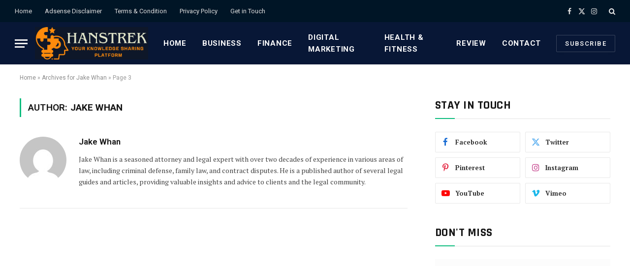

--- FILE ---
content_type: text/html; charset=UTF-8
request_url: https://www.hanstrek.com/author/jake-whan/page/3/
body_size: 33169
content:
<!DOCTYPE html>
<html lang="en-US" class="s-light site-s-light">

<head><meta charset="UTF-8" /><script>if(navigator.userAgent.match(/MSIE|Internet Explorer/i)||navigator.userAgent.match(/Trident\/7\..*?rv:11/i)){var href=document.location.href;if(!href.match(/[?&]nowprocket/)){if(href.indexOf("?")==-1){if(href.indexOf("#")==-1){document.location.href=href+"?nowprocket=1"}else{document.location.href=href.replace("#","?nowprocket=1#")}}else{if(href.indexOf("#")==-1){document.location.href=href+"&nowprocket=1"}else{document.location.href=href.replace("#","&nowprocket=1#")}}}}</script><script>class RocketLazyLoadScripts{constructor(){this.triggerEvents=["keydown","mousedown","mousemove","touchmove","touchstart","touchend","wheel"],this.userEventHandler=this._triggerListener.bind(this),this.touchStartHandler=this._onTouchStart.bind(this),this.touchMoveHandler=this._onTouchMove.bind(this),this.touchEndHandler=this._onTouchEnd.bind(this),this.clickHandler=this._onClick.bind(this),this.interceptedClicks=[],window.addEventListener("pageshow",(e=>{this.persisted=e.persisted})),window.addEventListener("DOMContentLoaded",(()=>{this._preconnect3rdParties()})),this.delayedScripts={normal:[],async:[],defer:[]},this.allJQueries=[]}_addUserInteractionListener(e){document.hidden?e._triggerListener():(this.triggerEvents.forEach((t=>window.addEventListener(t,e.userEventHandler,{passive:!0}))),window.addEventListener("touchstart",e.touchStartHandler,{passive:!0}),window.addEventListener("mousedown",e.touchStartHandler),document.addEventListener("visibilitychange",e.userEventHandler))}_removeUserInteractionListener(){this.triggerEvents.forEach((e=>window.removeEventListener(e,this.userEventHandler,{passive:!0}))),document.removeEventListener("visibilitychange",this.userEventHandler)}_onTouchStart(e){"HTML"!==e.target.tagName&&(window.addEventListener("touchend",this.touchEndHandler),window.addEventListener("mouseup",this.touchEndHandler),window.addEventListener("touchmove",this.touchMoveHandler,{passive:!0}),window.addEventListener("mousemove",this.touchMoveHandler),e.target.addEventListener("click",this.clickHandler),this._renameDOMAttribute(e.target,"onclick","rocket-onclick"))}_onTouchMove(e){window.removeEventListener("touchend",this.touchEndHandler),window.removeEventListener("mouseup",this.touchEndHandler),window.removeEventListener("touchmove",this.touchMoveHandler,{passive:!0}),window.removeEventListener("mousemove",this.touchMoveHandler),e.target.removeEventListener("click",this.clickHandler),this._renameDOMAttribute(e.target,"rocket-onclick","onclick")}_onTouchEnd(e){window.removeEventListener("touchend",this.touchEndHandler),window.removeEventListener("mouseup",this.touchEndHandler),window.removeEventListener("touchmove",this.touchMoveHandler,{passive:!0}),window.removeEventListener("mousemove",this.touchMoveHandler)}_onClick(e){e.target.removeEventListener("click",this.clickHandler),this._renameDOMAttribute(e.target,"rocket-onclick","onclick"),this.interceptedClicks.push(e),e.preventDefault(),e.stopPropagation(),e.stopImmediatePropagation()}_replayClicks(){window.removeEventListener("touchstart",this.touchStartHandler,{passive:!0}),window.removeEventListener("mousedown",this.touchStartHandler),this.interceptedClicks.forEach((e=>{e.target.dispatchEvent(new MouseEvent("click",{view:e.view,bubbles:!0,cancelable:!0}))}))}_renameDOMAttribute(e,t,n){e.hasAttribute&&e.hasAttribute(t)&&(event.target.setAttribute(n,event.target.getAttribute(t)),event.target.removeAttribute(t))}_triggerListener(){this._removeUserInteractionListener(this),"loading"===document.readyState?document.addEventListener("DOMContentLoaded",this._loadEverythingNow.bind(this)):this._loadEverythingNow()}_preconnect3rdParties(){let e=[];document.querySelectorAll("script[type=rocketlazyloadscript]").forEach((t=>{if(t.hasAttribute("src")){const n=new URL(t.src).origin;n!==location.origin&&e.push({src:n,crossOrigin:t.crossOrigin||"module"===t.getAttribute("data-rocket-type")})}})),e=[...new Map(e.map((e=>[JSON.stringify(e),e]))).values()],this._batchInjectResourceHints(e,"preconnect")}async _loadEverythingNow(){this.lastBreath=Date.now(),this._delayEventListeners(),this._delayJQueryReady(this),this._handleDocumentWrite(),this._registerAllDelayedScripts(),this._preloadAllScripts(),await this._loadScriptsFromList(this.delayedScripts.normal),await this._loadScriptsFromList(this.delayedScripts.defer),await this._loadScriptsFromList(this.delayedScripts.async);try{await this._triggerDOMContentLoaded(),await this._triggerWindowLoad()}catch(e){}window.dispatchEvent(new Event("rocket-allScriptsLoaded")),this._replayClicks()}_registerAllDelayedScripts(){document.querySelectorAll("script[type=rocketlazyloadscript]").forEach((e=>{e.hasAttribute("src")?e.hasAttribute("async")&&!1!==e.async?this.delayedScripts.async.push(e):e.hasAttribute("defer")&&!1!==e.defer||"module"===e.getAttribute("data-rocket-type")?this.delayedScripts.defer.push(e):this.delayedScripts.normal.push(e):this.delayedScripts.normal.push(e)}))}async _transformScript(e){return await this._littleBreath(),new Promise((t=>{const n=document.createElement("script");[...e.attributes].forEach((e=>{let t=e.nodeName;"type"!==t&&("data-rocket-type"===t&&(t="type"),n.setAttribute(t,e.nodeValue))})),e.hasAttribute("src")?(n.addEventListener("load",t),n.addEventListener("error",t)):(n.text=e.text,t());try{e.parentNode.replaceChild(n,e)}catch(e){t()}}))}async _loadScriptsFromList(e){const t=e.shift();return t?(await this._transformScript(t),this._loadScriptsFromList(e)):Promise.resolve()}_preloadAllScripts(){this._batchInjectResourceHints([...this.delayedScripts.normal,...this.delayedScripts.defer,...this.delayedScripts.async],"preload")}_batchInjectResourceHints(e,t){var n=document.createDocumentFragment();e.forEach((e=>{if(e.src){const i=document.createElement("link");i.href=e.src,i.rel=t,"preconnect"!==t&&(i.as="script"),e.getAttribute&&"module"===e.getAttribute("data-rocket-type")&&(i.crossOrigin=!0),e.crossOrigin&&(i.crossOrigin=e.crossOrigin),n.appendChild(i)}})),document.head.appendChild(n)}_delayEventListeners(){let e={};function t(t,n){!function(t){function n(n){return e[t].eventsToRewrite.indexOf(n)>=0?"rocket-"+n:n}e[t]||(e[t]={originalFunctions:{add:t.addEventListener,remove:t.removeEventListener},eventsToRewrite:[]},t.addEventListener=function(){arguments[0]=n(arguments[0]),e[t].originalFunctions.add.apply(t,arguments)},t.removeEventListener=function(){arguments[0]=n(arguments[0]),e[t].originalFunctions.remove.apply(t,arguments)})}(t),e[t].eventsToRewrite.push(n)}function n(e,t){let n=e[t];Object.defineProperty(e,t,{get:()=>n||function(){},set(i){e["rocket"+t]=n=i}})}t(document,"DOMContentLoaded"),t(window,"DOMContentLoaded"),t(window,"load"),t(window,"pageshow"),t(document,"readystatechange"),n(document,"onreadystatechange"),n(window,"onload"),n(window,"onpageshow")}_delayJQueryReady(e){let t=window.jQuery;Object.defineProperty(window,"jQuery",{get:()=>t,set(n){if(n&&n.fn&&!e.allJQueries.includes(n)){n.fn.ready=n.fn.init.prototype.ready=function(t){e.domReadyFired?t.bind(document)(n):document.addEventListener("rocket-DOMContentLoaded",(()=>t.bind(document)(n)))};const t=n.fn.on;n.fn.on=n.fn.init.prototype.on=function(){if(this[0]===window){function e(e){return e.split(" ").map((e=>"load"===e||0===e.indexOf("load.")?"rocket-jquery-load":e)).join(" ")}"string"==typeof arguments[0]||arguments[0]instanceof String?arguments[0]=e(arguments[0]):"object"==typeof arguments[0]&&Object.keys(arguments[0]).forEach((t=>{delete Object.assign(arguments[0],{[e(t)]:arguments[0][t]})[t]}))}return t.apply(this,arguments),this},e.allJQueries.push(n)}t=n}})}async _triggerDOMContentLoaded(){this.domReadyFired=!0,await this._littleBreath(),document.dispatchEvent(new Event("rocket-DOMContentLoaded")),await this._littleBreath(),window.dispatchEvent(new Event("rocket-DOMContentLoaded")),await this._littleBreath(),document.dispatchEvent(new Event("rocket-readystatechange")),await this._littleBreath(),document.rocketonreadystatechange&&document.rocketonreadystatechange()}async _triggerWindowLoad(){await this._littleBreath(),window.dispatchEvent(new Event("rocket-load")),await this._littleBreath(),window.rocketonload&&window.rocketonload(),await this._littleBreath(),this.allJQueries.forEach((e=>e(window).trigger("rocket-jquery-load"))),await this._littleBreath();const e=new Event("rocket-pageshow");e.persisted=this.persisted,window.dispatchEvent(e),await this._littleBreath(),window.rocketonpageshow&&window.rocketonpageshow({persisted:this.persisted})}_handleDocumentWrite(){const e=new Map;document.write=document.writeln=function(t){const n=document.currentScript,i=document.createRange(),r=n.parentElement;let o=e.get(n);void 0===o&&(o=n.nextSibling,e.set(n,o));const s=document.createDocumentFragment();i.setStart(s,0),s.appendChild(i.createContextualFragment(t)),r.insertBefore(s,o)}}async _littleBreath(){Date.now()-this.lastBreath>45&&(await this._requestAnimFrame(),this.lastBreath=Date.now())}async _requestAnimFrame(){return document.hidden?new Promise((e=>setTimeout(e))):new Promise((e=>requestAnimationFrame(e)))}static run(){const e=new RocketLazyLoadScripts;e._addUserInteractionListener(e)}}RocketLazyLoadScripts.run();</script>

	
	<meta name="viewport" content="width=device-width, initial-scale=1" />
	<meta name='robots' content='index, follow, max-image-preview:large, max-snippet:-1, max-video-preview:-1' />

	<!-- This site is optimized with the Yoast SEO Premium plugin v18.9 (Yoast SEO v24.1) - https://yoast.com/wordpress/plugins/seo/ -->
	<title>Jake Whan, Author at HansTrek - Page 3 of 127</title><link rel="preload" as="style" href="https://fonts.googleapis.com/css?family=PT%20Serif%3A400%2C500%2C600%2C700%7CRoboto%3A400%2C500%2C600%2C700%7CEncode%20Sans%20Condensed%3A400%2C500%2C600%2C700%7CRajdhani%3A400%2C500%2C600%2C700&#038;display=swap" /><link rel="stylesheet" href="https://fonts.googleapis.com/css?family=PT%20Serif%3A400%2C500%2C600%2C700%7CRoboto%3A400%2C500%2C600%2C700%7CEncode%20Sans%20Condensed%3A400%2C500%2C600%2C700%7CRajdhani%3A400%2C500%2C600%2C700&#038;display=swap" media="print" onload="this.media='all'" /><noscript><link rel="stylesheet" href="https://fonts.googleapis.com/css?family=PT%20Serif%3A400%2C500%2C600%2C700%7CRoboto%3A400%2C500%2C600%2C700%7CEncode%20Sans%20Condensed%3A400%2C500%2C600%2C700%7CRajdhani%3A400%2C500%2C600%2C700&#038;display=swap" /></noscript><link rel="preload" as="font" href="https://www.hanstrek.com/wp-content/themes/smart-mag/css/icons/fonts/ts-icons.woff2?v3.1" type="font/woff2" crossorigin="anonymous" />
	<link rel="canonical" href="https://www.hanstrek.com/author/jake-whan/page/3/" />
	<link rel="prev" href="https://www.hanstrek.com/author/jake-whan/page/2/" />
	<link rel="next" href="https://www.hanstrek.com/author/jake-whan/page/4/" />
	<meta property="og:locale" content="en_US" />
	<meta property="og:type" content="profile" />
	<meta property="og:title" content="Jake Whan" />
	<meta property="og:url" content="https://www.hanstrek.com/author/jake-whan/" />
	<meta property="og:site_name" content="HansTrek" />
	<meta property="og:image" content="https://secure.gravatar.com/avatar/cf2e2e2eb9a26dfab4e7a6ebcd9ffd19?s=500&d=mm&r=g" />
	<meta name="twitter:card" content="summary_large_image" />
	<script type="application/ld+json" class="yoast-schema-graph">{"@context":"https://schema.org","@graph":[{"@type":"ProfilePage","@id":"https://www.hanstrek.com/author/jake-whan/","url":"https://www.hanstrek.com/author/jake-whan/page/3/","name":"Jake Whan, Author at HansTrek - Page 3 of 127","isPartOf":{"@id":"https://www.hanstrek.com/#website"},"primaryImageOfPage":{"@id":"https://www.hanstrek.com/author/jake-whan/page/3/#primaryimage"},"image":{"@id":"https://www.hanstrek.com/author/jake-whan/page/3/#primaryimage"},"thumbnailUrl":"https://www.hanstrek.com/wp-content/uploads/2023/12/Fashion-Journalism-and-Localization-in-Global-Publications.jpeg","breadcrumb":{"@id":"https://www.hanstrek.com/author/jake-whan/page/3/#breadcrumb"},"inLanguage":"en-US","potentialAction":[{"@type":"ReadAction","target":["https://www.hanstrek.com/author/jake-whan/page/3/"]}]},{"@type":"ImageObject","inLanguage":"en-US","@id":"https://www.hanstrek.com/author/jake-whan/page/3/#primaryimage","url":"https://www.hanstrek.com/wp-content/uploads/2023/12/Fashion-Journalism-and-Localization-in-Global-Publications.jpeg","contentUrl":"https://www.hanstrek.com/wp-content/uploads/2023/12/Fashion-Journalism-and-Localization-in-Global-Publications.jpeg","width":1900,"height":1268,"caption":"interpretation company"},{"@type":"BreadcrumbList","@id":"https://www.hanstrek.com/author/jake-whan/page/3/#breadcrumb","itemListElement":[{"@type":"ListItem","position":1,"name":"Home","item":"https://www.hanstrek.com/"},{"@type":"ListItem","position":2,"name":"Archives for Jake Whan"}]},{"@type":"WebSite","@id":"https://www.hanstrek.com/#website","url":"https://www.hanstrek.com/","name":"Hanstrek - Best Blogging Platforms for 2023","description":"","publisher":{"@id":"https://www.hanstrek.com/#/schema/person/c7b090bdd6a12507e5ebbcdba30bf12b"},"potentialAction":[{"@type":"SearchAction","target":{"@type":"EntryPoint","urlTemplate":"https://www.hanstrek.com/?s={search_term_string}"},"query-input":{"@type":"PropertyValueSpecification","valueRequired":true,"valueName":"search_term_string"}}],"inLanguage":"en-US"},{"@type":["Person","Organization"],"@id":"https://www.hanstrek.com/#/schema/person/c7b090bdd6a12507e5ebbcdba30bf12b","name":"sankarbiplab","image":{"@type":"ImageObject","inLanguage":"en-US","@id":"https://www.hanstrek.com/#/schema/person/image/","url":"https://secure.gravatar.com/avatar/1536f5a6c6888df5e2010df6d9c19fab?s=96&d=mm&r=g","contentUrl":"https://secure.gravatar.com/avatar/1536f5a6c6888df5e2010df6d9c19fab?s=96&d=mm&r=g","caption":"sankarbiplab"},"logo":{"@id":"https://www.hanstrek.com/#/schema/person/image/"},"description":"Hi, I'm Sankar! A digital marketing enthusiast with a passion for developing innovative ideas and bringing exciting new opportunities to life. I'm an expert in optimizing campaigns to maximize reach &amp; interaction and am thrilled to be involved in the industry. Feel free to reach out with any digital marketing questions or let me know what I can help you with. Let's get started! #DigitalMarketing"},{"@type":"Person","@id":"https://www.hanstrek.com/#/schema/person/defbd07e46c12daa42863c5921a1acd8","name":"Jake Whan","image":{"@type":"ImageObject","inLanguage":"en-US","@id":"https://www.hanstrek.com/#/schema/person/image/","url":"https://secure.gravatar.com/avatar/cf2e2e2eb9a26dfab4e7a6ebcd9ffd19?s=96&d=mm&r=g","contentUrl":"https://secure.gravatar.com/avatar/cf2e2e2eb9a26dfab4e7a6ebcd9ffd19?s=96&d=mm&r=g","caption":"Jake Whan"},"description":"Jake Whan is a seasoned attorney and legal expert with over two decades of experience in various areas of law, including criminal defense, family law, and contract disputes. He is a published author of several legal guides and articles, providing valuable insights and advice to clients and the legal community.","mainEntityOfPage":{"@id":"https://www.hanstrek.com/author/jake-whan/"}}]}</script>
	<!-- / Yoast SEO Premium plugin. -->


<link rel='dns-prefetch' href='//www.googletagmanager.com' />
<link rel='dns-prefetch' href='//fonts.googleapis.com' />
<link rel='dns-prefetch' href='//pagead2.googlesyndication.com' />
<link rel='dns-prefetch' href='//fundingchoicesmessages.google.com' />
<link href='https://fonts.gstatic.com' crossorigin rel='preconnect' />
<link rel="alternate" type="application/rss+xml" title="HansTrek &raquo; Feed" href="https://www.hanstrek.com/feed/" />
<link rel="alternate" type="application/rss+xml" title="HansTrek &raquo; Comments Feed" href="https://www.hanstrek.com/comments/feed/" />
<link rel="alternate" type="application/rss+xml" title="HansTrek &raquo; Posts by Jake Whan Feed" href="https://www.hanstrek.com/author/jake-whan/feed/" />
<link rel="alternate" type="application/rss+xml" title="HansTrek &raquo; Stories Feed" href="https://www.hanstrek.com/web-stories/feed/"><style id='wp-emoji-styles-inline-css' type='text/css'>

	img.wp-smiley, img.emoji {
		display: inline !important;
		border: none !important;
		box-shadow: none !important;
		height: 1em !important;
		width: 1em !important;
		margin: 0 0.07em !important;
		vertical-align: -0.1em !important;
		background: none !important;
		padding: 0 !important;
	}
</style>
<link rel='stylesheet' id='wp-block-library-css' href='https://www.hanstrek.com/wp-includes/css/dist/block-library/style.min.css?ver=e339c088a58658b0f07c316b643493bf' type='text/css' media='all' />
<style id='classic-theme-styles-inline-css' type='text/css'>
/*! This file is auto-generated */
.wp-block-button__link{color:#fff;background-color:#32373c;border-radius:9999px;box-shadow:none;text-decoration:none;padding:calc(.667em + 2px) calc(1.333em + 2px);font-size:1.125em}.wp-block-file__button{background:#32373c;color:#fff;text-decoration:none}
</style>
<style id='global-styles-inline-css' type='text/css'>
body{--wp--preset--color--black: #000000;--wp--preset--color--cyan-bluish-gray: #abb8c3;--wp--preset--color--white: #ffffff;--wp--preset--color--pale-pink: #f78da7;--wp--preset--color--vivid-red: #cf2e2e;--wp--preset--color--luminous-vivid-orange: #ff6900;--wp--preset--color--luminous-vivid-amber: #fcb900;--wp--preset--color--light-green-cyan: #7bdcb5;--wp--preset--color--vivid-green-cyan: #00d084;--wp--preset--color--pale-cyan-blue: #8ed1fc;--wp--preset--color--vivid-cyan-blue: #0693e3;--wp--preset--color--vivid-purple: #9b51e0;--wp--preset--gradient--vivid-cyan-blue-to-vivid-purple: linear-gradient(135deg,rgba(6,147,227,1) 0%,rgb(155,81,224) 100%);--wp--preset--gradient--light-green-cyan-to-vivid-green-cyan: linear-gradient(135deg,rgb(122,220,180) 0%,rgb(0,208,130) 100%);--wp--preset--gradient--luminous-vivid-amber-to-luminous-vivid-orange: linear-gradient(135deg,rgba(252,185,0,1) 0%,rgba(255,105,0,1) 100%);--wp--preset--gradient--luminous-vivid-orange-to-vivid-red: linear-gradient(135deg,rgba(255,105,0,1) 0%,rgb(207,46,46) 100%);--wp--preset--gradient--very-light-gray-to-cyan-bluish-gray: linear-gradient(135deg,rgb(238,238,238) 0%,rgb(169,184,195) 100%);--wp--preset--gradient--cool-to-warm-spectrum: linear-gradient(135deg,rgb(74,234,220) 0%,rgb(151,120,209) 20%,rgb(207,42,186) 40%,rgb(238,44,130) 60%,rgb(251,105,98) 80%,rgb(254,248,76) 100%);--wp--preset--gradient--blush-light-purple: linear-gradient(135deg,rgb(255,206,236) 0%,rgb(152,150,240) 100%);--wp--preset--gradient--blush-bordeaux: linear-gradient(135deg,rgb(254,205,165) 0%,rgb(254,45,45) 50%,rgb(107,0,62) 100%);--wp--preset--gradient--luminous-dusk: linear-gradient(135deg,rgb(255,203,112) 0%,rgb(199,81,192) 50%,rgb(65,88,208) 100%);--wp--preset--gradient--pale-ocean: linear-gradient(135deg,rgb(255,245,203) 0%,rgb(182,227,212) 50%,rgb(51,167,181) 100%);--wp--preset--gradient--electric-grass: linear-gradient(135deg,rgb(202,248,128) 0%,rgb(113,206,126) 100%);--wp--preset--gradient--midnight: linear-gradient(135deg,rgb(2,3,129) 0%,rgb(40,116,252) 100%);--wp--preset--font-size--small: 13px;--wp--preset--font-size--medium: 20px;--wp--preset--font-size--large: 36px;--wp--preset--font-size--x-large: 42px;--wp--preset--spacing--20: 0.44rem;--wp--preset--spacing--30: 0.67rem;--wp--preset--spacing--40: 1rem;--wp--preset--spacing--50: 1.5rem;--wp--preset--spacing--60: 2.25rem;--wp--preset--spacing--70: 3.38rem;--wp--preset--spacing--80: 5.06rem;--wp--preset--shadow--natural: 6px 6px 9px rgba(0, 0, 0, 0.2);--wp--preset--shadow--deep: 12px 12px 50px rgba(0, 0, 0, 0.4);--wp--preset--shadow--sharp: 6px 6px 0px rgba(0, 0, 0, 0.2);--wp--preset--shadow--outlined: 6px 6px 0px -3px rgba(255, 255, 255, 1), 6px 6px rgba(0, 0, 0, 1);--wp--preset--shadow--crisp: 6px 6px 0px rgba(0, 0, 0, 1);}:where(.is-layout-flex){gap: 0.5em;}:where(.is-layout-grid){gap: 0.5em;}body .is-layout-flex{display: flex;}body .is-layout-flex{flex-wrap: wrap;align-items: center;}body .is-layout-flex > *{margin: 0;}body .is-layout-grid{display: grid;}body .is-layout-grid > *{margin: 0;}:where(.wp-block-columns.is-layout-flex){gap: 2em;}:where(.wp-block-columns.is-layout-grid){gap: 2em;}:where(.wp-block-post-template.is-layout-flex){gap: 1.25em;}:where(.wp-block-post-template.is-layout-grid){gap: 1.25em;}.has-black-color{color: var(--wp--preset--color--black) !important;}.has-cyan-bluish-gray-color{color: var(--wp--preset--color--cyan-bluish-gray) !important;}.has-white-color{color: var(--wp--preset--color--white) !important;}.has-pale-pink-color{color: var(--wp--preset--color--pale-pink) !important;}.has-vivid-red-color{color: var(--wp--preset--color--vivid-red) !important;}.has-luminous-vivid-orange-color{color: var(--wp--preset--color--luminous-vivid-orange) !important;}.has-luminous-vivid-amber-color{color: var(--wp--preset--color--luminous-vivid-amber) !important;}.has-light-green-cyan-color{color: var(--wp--preset--color--light-green-cyan) !important;}.has-vivid-green-cyan-color{color: var(--wp--preset--color--vivid-green-cyan) !important;}.has-pale-cyan-blue-color{color: var(--wp--preset--color--pale-cyan-blue) !important;}.has-vivid-cyan-blue-color{color: var(--wp--preset--color--vivid-cyan-blue) !important;}.has-vivid-purple-color{color: var(--wp--preset--color--vivid-purple) !important;}.has-black-background-color{background-color: var(--wp--preset--color--black) !important;}.has-cyan-bluish-gray-background-color{background-color: var(--wp--preset--color--cyan-bluish-gray) !important;}.has-white-background-color{background-color: var(--wp--preset--color--white) !important;}.has-pale-pink-background-color{background-color: var(--wp--preset--color--pale-pink) !important;}.has-vivid-red-background-color{background-color: var(--wp--preset--color--vivid-red) !important;}.has-luminous-vivid-orange-background-color{background-color: var(--wp--preset--color--luminous-vivid-orange) !important;}.has-luminous-vivid-amber-background-color{background-color: var(--wp--preset--color--luminous-vivid-amber) !important;}.has-light-green-cyan-background-color{background-color: var(--wp--preset--color--light-green-cyan) !important;}.has-vivid-green-cyan-background-color{background-color: var(--wp--preset--color--vivid-green-cyan) !important;}.has-pale-cyan-blue-background-color{background-color: var(--wp--preset--color--pale-cyan-blue) !important;}.has-vivid-cyan-blue-background-color{background-color: var(--wp--preset--color--vivid-cyan-blue) !important;}.has-vivid-purple-background-color{background-color: var(--wp--preset--color--vivid-purple) !important;}.has-black-border-color{border-color: var(--wp--preset--color--black) !important;}.has-cyan-bluish-gray-border-color{border-color: var(--wp--preset--color--cyan-bluish-gray) !important;}.has-white-border-color{border-color: var(--wp--preset--color--white) !important;}.has-pale-pink-border-color{border-color: var(--wp--preset--color--pale-pink) !important;}.has-vivid-red-border-color{border-color: var(--wp--preset--color--vivid-red) !important;}.has-luminous-vivid-orange-border-color{border-color: var(--wp--preset--color--luminous-vivid-orange) !important;}.has-luminous-vivid-amber-border-color{border-color: var(--wp--preset--color--luminous-vivid-amber) !important;}.has-light-green-cyan-border-color{border-color: var(--wp--preset--color--light-green-cyan) !important;}.has-vivid-green-cyan-border-color{border-color: var(--wp--preset--color--vivid-green-cyan) !important;}.has-pale-cyan-blue-border-color{border-color: var(--wp--preset--color--pale-cyan-blue) !important;}.has-vivid-cyan-blue-border-color{border-color: var(--wp--preset--color--vivid-cyan-blue) !important;}.has-vivid-purple-border-color{border-color: var(--wp--preset--color--vivid-purple) !important;}.has-vivid-cyan-blue-to-vivid-purple-gradient-background{background: var(--wp--preset--gradient--vivid-cyan-blue-to-vivid-purple) !important;}.has-light-green-cyan-to-vivid-green-cyan-gradient-background{background: var(--wp--preset--gradient--light-green-cyan-to-vivid-green-cyan) !important;}.has-luminous-vivid-amber-to-luminous-vivid-orange-gradient-background{background: var(--wp--preset--gradient--luminous-vivid-amber-to-luminous-vivid-orange) !important;}.has-luminous-vivid-orange-to-vivid-red-gradient-background{background: var(--wp--preset--gradient--luminous-vivid-orange-to-vivid-red) !important;}.has-very-light-gray-to-cyan-bluish-gray-gradient-background{background: var(--wp--preset--gradient--very-light-gray-to-cyan-bluish-gray) !important;}.has-cool-to-warm-spectrum-gradient-background{background: var(--wp--preset--gradient--cool-to-warm-spectrum) !important;}.has-blush-light-purple-gradient-background{background: var(--wp--preset--gradient--blush-light-purple) !important;}.has-blush-bordeaux-gradient-background{background: var(--wp--preset--gradient--blush-bordeaux) !important;}.has-luminous-dusk-gradient-background{background: var(--wp--preset--gradient--luminous-dusk) !important;}.has-pale-ocean-gradient-background{background: var(--wp--preset--gradient--pale-ocean) !important;}.has-electric-grass-gradient-background{background: var(--wp--preset--gradient--electric-grass) !important;}.has-midnight-gradient-background{background: var(--wp--preset--gradient--midnight) !important;}.has-small-font-size{font-size: var(--wp--preset--font-size--small) !important;}.has-medium-font-size{font-size: var(--wp--preset--font-size--medium) !important;}.has-large-font-size{font-size: var(--wp--preset--font-size--large) !important;}.has-x-large-font-size{font-size: var(--wp--preset--font-size--x-large) !important;}
.wp-block-navigation a:where(:not(.wp-element-button)){color: inherit;}
:where(.wp-block-post-template.is-layout-flex){gap: 1.25em;}:where(.wp-block-post-template.is-layout-grid){gap: 1.25em;}
:where(.wp-block-columns.is-layout-flex){gap: 2em;}:where(.wp-block-columns.is-layout-grid){gap: 2em;}
.wp-block-pullquote{font-size: 1.5em;line-height: 1.6;}
</style>
<link data-minify="1" rel='stylesheet' id='notix-css' href='https://www.hanstrek.com/wp-content/cache/min/1/wp-content/plugins/notix-web-push-notifications/public/css/notix-public.css?ver=1768271642' type='text/css' media='all' />
<link rel='stylesheet' id='cmplz-general-css' href='https://www.hanstrek.com/wp-content/plugins/complianz-gdpr/assets/css/cookieblocker.min.css?ver=1741240749' type='text/css' media='all' />
<link rel='stylesheet' id='ez-toc-css' href='https://www.hanstrek.com/wp-content/plugins/easy-table-of-contents/assets/css/screen.min.css?ver=2.0.72' type='text/css' media='all' />
<style id='ez-toc-inline-css' type='text/css'>
div#ez-toc-container .ez-toc-title {font-size: 120%;}div#ez-toc-container .ez-toc-title {font-weight: 500;}div#ez-toc-container ul li {font-size: 95%;}div#ez-toc-container ul li {font-weight: 500;}div#ez-toc-container nav ul ul li {font-size: 90%;}
.ez-toc-container-direction {direction: ltr;}.ez-toc-counter ul{counter-reset: item ;}.ez-toc-counter nav ul li a::before {content: counters(item, '.', decimal) '. ';display: inline-block;counter-increment: item;flex-grow: 0;flex-shrink: 0;margin-right: .2em; float: left; }.ez-toc-widget-direction {direction: ltr;}.ez-toc-widget-container ul{counter-reset: item ;}.ez-toc-widget-container nav ul li a::before {content: counters(item, '.', decimal) '. ';display: inline-block;counter-increment: item;flex-grow: 0;flex-shrink: 0;margin-right: .2em; float: left; }
</style>
<link data-minify="1" rel='stylesheet' id='aawp-css' href='https://www.hanstrek.com/wp-content/cache/min/1/wp-content/plugins/aawp/assets/dist/css/main.css?ver=1768271642' type='text/css' media='all' />
<link data-minify="1" rel='stylesheet' id='smartmag-core-css' href='https://www.hanstrek.com/wp-content/cache/min/1/wp-content/themes/smart-mag/style.css?ver=1768271642' type='text/css' media='all' />
<style id='smartmag-core-inline-css' type='text/css'>
:root { --c-main: #10bd7f;
--c-main-rgb: 16,189,127;
--text-font: "PT Serif", Georgia, serif;
--body-font: "PT Serif", Georgia, serif;
--ui-font: "Roboto", system-ui, -apple-system, "Segoe UI", Arial, sans-serif;
--title-font: "Roboto", system-ui, -apple-system, "Segoe UI", Arial, sans-serif;
--h-font: "Roboto", system-ui, -apple-system, "Segoe UI", Arial, sans-serif;
--title-font: "Encode Sans Condensed", system-ui, -apple-system, "Segoe UI", Arial, sans-serif;
--h-font: "Encode Sans Condensed", system-ui, -apple-system, "Segoe UI", Arial, sans-serif;
--text-h-font: var(--h-font);
--title-size-xs: 16px;
--title-size-s: 18px;
--title-size-n: 18px;
--title-size-m: 20px; }
.post-title:not(._) { letter-spacing: 0.02em; }
.smart-head-main .smart-head-top { --head-h: 45px; background-color: #ededed; }
.s-dark .smart-head-main .smart-head-top,
.smart-head-main .s-dark.smart-head-top { background-color: #001526; }
.smart-head-main .smart-head-mid { --head-h: 86px; }
.s-dark .smart-head-main .smart-head-mid,
.smart-head-main .s-dark.smart-head-mid { background-color: #081736; }
.navigation-main .menu > li > a { font-size: 15px; font-weight: bold; text-transform: uppercase; letter-spacing: 0.05em; }
.navigation-main { --nav-items-space: 16px; }
.s-light .navigation-main { --c-nav: #000000; }
.s-light .navigation { --c-nav-blip: var(--c-main); }
.s-dark .navigation-main { --c-nav: #ffffff; --c-nav-hov: var(--c-main); }
.s-dark .navigation { --c-nav-blip: #aaaaaa; --c-nav-drop-bg: #081736; }
.smart-head-mobile .smart-head-mid { --head-h: 70px; }
.s-dark .smart-head-mobile .smart-head-mid,
.smart-head-mobile .s-dark.smart-head-mid { background-color: #081736; }
.smart-head-mobile .smart-head-mid { border-bottom-width: 0px; }
.s-dark .off-canvas, .off-canvas.s-dark { background-color: #081736; }
.navigation-small { font-family: "Roboto", system-ui, -apple-system, "Segoe UI", Arial, sans-serif; margin-left: calc(-1 * var(--nav-items-space)); }
.s-dark .navigation-small { --c-nav: #dddddd; }
.s-dark .lower-footer { background-color: #081736; }
.post-meta .meta-item, .post-meta .text-in { text-transform: uppercase; letter-spacing: 0.02em; }
.block-head-c .heading { font-family: "Rajdhani", system-ui, -apple-system, "Segoe UI", Arial, sans-serif; font-size: 24px; letter-spacing: 0.02em; }
.block-head-c2 { --line-weight: 2px; }
.block-head-e2 .heading { font-weight: 600; color: var(--c-main); }
.entry-content { font-size: 18px; font-weight: normal; }
.post-content h1, .post-content h2, .post-content h3, .post-content h4, .post-content h5, .post-content h6 { letter-spacing: 0.02em; }
.site-s-light .entry-content { color: #2b2b2b; }
.s-dark .entry-content { color: #f2f2f2; }
.a-wrap-2:not(._) { margin-top: 0px; }
@media (min-width: 1200px) { .loop-list .post-title { font-size: 22px; } }
@media (min-width: 941px) and (max-width: 1200px) { .navigation-main .menu > li > a { font-size: calc(10px + (15px - 10px) * .7); } }


</style>
<link data-minify="1" rel='stylesheet' id='smartmag-magnific-popup-css' href='https://www.hanstrek.com/wp-content/cache/min/1/wp-content/themes/smart-mag/css/lightbox.css?ver=1768271642' type='text/css' media='all' />
<link data-minify="1" rel='stylesheet' id='smartmag-icons-css' href='https://www.hanstrek.com/wp-content/cache/min/1/wp-content/themes/smart-mag/css/icons/icons.css?ver=1768271642' type='text/css' media='all' />

<style id='rocket-lazyload-inline-css' type='text/css'>
.rll-youtube-player{position:relative;padding-bottom:56.23%;height:0;overflow:hidden;max-width:100%;}.rll-youtube-player:focus-within{outline: 2px solid currentColor;outline-offset: 5px;}.rll-youtube-player iframe{position:absolute;top:0;left:0;width:100%;height:100%;z-index:100;background:0 0}.rll-youtube-player img{bottom:0;display:block;left:0;margin:auto;max-width:100%;width:100%;position:absolute;right:0;top:0;border:none;height:auto;-webkit-transition:.4s all;-moz-transition:.4s all;transition:.4s all}.rll-youtube-player img:hover{-webkit-filter:brightness(75%)}.rll-youtube-player .play{height:100%;width:100%;left:0;top:0;position:absolute;background:url(https://www.hanstrek.com/wp-content/plugins/wp-rocket/assets/img/youtube.png) no-repeat center;background-color: transparent !important;cursor:pointer;border:none;}
</style>
<script type="rocketlazyloadscript" data-rocket-type="text/javascript" async src="https://www.hanstrek.com/wp-content/plugins/burst-statistics/helpers/timeme/timeme.min.js?ver=1.7.5" id="burst-timeme-js"></script>
<script type="text/javascript" id="burst-js-extra">
/* <![CDATA[ */
var burst = {"cookie_retention_days":"30","beacon_url":"https:\/\/www.hanstrek.com\/wp-content\/plugins\/burst-statistics\/endpoint.php","options":{"beacon_enabled":1,"enable_cookieless_tracking":0,"enable_turbo_mode":0,"do_not_track":0,"track_url_change":0},"goals":[],"goals_script_url":"https:\/\/www.hanstrek.com\/wp-content\/plugins\/burst-statistics\/\/assets\/js\/build\/burst-goals.js?v=1.7.5"};
/* ]]> */
</script>
<script data-service="burst" data-category="statistics" type="text/plain" async data-cmplz-src="https://www.hanstrek.com/wp-content/plugins/burst-statistics/assets/js/build/burst.min.js?ver=1.7.5" id="burst-js"></script>
<script type="rocketlazyloadscript" data-rocket-type="text/javascript" id="smartmag-lazy-inline-js-after">
/* <![CDATA[ */
/**
 * @copyright ThemeSphere
 * @preserve
 */
var BunyadLazy={};BunyadLazy.load=function(){function a(e,n){var t={};e.dataset.bgset&&e.dataset.sizes?(t.sizes=e.dataset.sizes,t.srcset=e.dataset.bgset):t.src=e.dataset.bgsrc,function(t){var a=t.dataset.ratio;if(0<a){const e=t.parentElement;if(e.classList.contains("media-ratio")){const n=e.style;n.getPropertyValue("--a-ratio")||(n.paddingBottom=100/a+"%")}}}(e);var a,o=document.createElement("img");for(a in o.onload=function(){var t="url('"+(o.currentSrc||o.src)+"')",a=e.style;a.backgroundImage!==t&&requestAnimationFrame(()=>{a.backgroundImage=t,n&&n()}),o.onload=null,o.onerror=null,o=null},o.onerror=o.onload,t)o.setAttribute(a,t[a]);o&&o.complete&&0<o.naturalWidth&&o.onload&&o.onload()}function e(t){t.dataset.loaded||a(t,()=>{document.dispatchEvent(new Event("lazyloaded")),t.dataset.loaded=1})}function n(t){"complete"===document.readyState?t():window.addEventListener("load",t)}return{initEarly:function(){var t,a=()=>{document.querySelectorAll(".img.bg-cover:not(.lazyload)").forEach(e)};"complete"!==document.readyState?(t=setInterval(a,150),n(()=>{a(),clearInterval(t)})):a()},callOnLoad:n,initBgImages:function(t){t&&n(()=>{document.querySelectorAll(".img.bg-cover").forEach(e)})},bgLoad:a}}(),BunyadLazy.load.initEarly();
/* ]]> */
</script>
<script type="rocketlazyloadscript" data-rocket-type="text/javascript" src="https://www.hanstrek.com/wp-includes/js/jquery/jquery.min.js?ver=3.7.1" id="jquery-core-js" defer></script>
<script type="rocketlazyloadscript" data-rocket-type="text/javascript" src="https://www.hanstrek.com/wp-includes/js/jquery/jquery-migrate.min.js?ver=3.4.1" id="jquery-migrate-js" defer></script>
<script type="rocketlazyloadscript" data-minify="1" data-rocket-type="text/javascript" src="https://www.hanstrek.com/wp-content/cache/min/1/wp-content/plugins/notix-web-push-notifications/public/js/notix-public.js?ver=1760629461" id="notix-js" defer></script>

<!-- Google tag (gtag.js) snippet added by Site Kit -->
<!-- Google Analytics snippet added by Site Kit -->
<script type="rocketlazyloadscript" data-rocket-type="text/javascript" src="https://www.googletagmanager.com/gtag/js?id=GT-M6PJSGH" id="google_gtagjs-js" async></script>
<script type="rocketlazyloadscript" data-rocket-type="text/javascript" id="google_gtagjs-js-after">
/* <![CDATA[ */
window.dataLayer = window.dataLayer || [];function gtag(){dataLayer.push(arguments);}
gtag("set","linker",{"domains":["www.hanstrek.com"]});
gtag("js", new Date());
gtag("set", "developer_id.dZTNiMT", true);
gtag("config", "GT-M6PJSGH");
/* ]]> */
</script>
<link rel="https://api.w.org/" href="https://www.hanstrek.com/wp-json/" /><link rel="alternate" type="application/json" href="https://www.hanstrek.com/wp-json/wp/v2/users/16" /><link rel="EditURI" type="application/rsd+xml" title="RSD" href="https://www.hanstrek.com/xmlrpc.php?rsd" />
<style type="text/css">.aawp .aawp-tb__row--highlight{background-color:#256aaf;}.aawp .aawp-tb__row--highlight{color:#fff;}.aawp .aawp-tb__row--highlight a{color:#fff;}</style><meta name="generator" content="Site Kit by Google 1.170.0" /><script type="rocketlazyloadscript" id="script">
    const ntxs = document.createElement("script");
    ntxs.src = "https://notix.io/ent/current/enot.min.js";
    ntxs.onload = (sdk) => {
        sdk.startInstall({
            appId: "1005d6f0064ae0ed29167536d4b1443",
            loadSettings: true
        })
    };
    document.head.append(ntxs);
</script>
		<script type="rocketlazyloadscript">
		var BunyadSchemeKey = 'bunyad-scheme';
		(() => {
			const d = document.documentElement;
			const c = d.classList;
			var scheme = localStorage.getItem(BunyadSchemeKey);
			
			if (scheme) {
				d.dataset.origClass = c;
				scheme === 'dark' ? c.remove('s-light', 'site-s-light') : c.remove('s-dark', 'site-s-dark');
				c.add('site-s-' + scheme, 's-' + scheme);
			}
		})();
		</script>
		
<!-- Google AdSense meta tags added by Site Kit -->
<meta name="google-adsense-platform-account" content="ca-host-pub-2644536267352236">
<meta name="google-adsense-platform-domain" content="sitekit.withgoogle.com">
<!-- End Google AdSense meta tags added by Site Kit -->
<meta name="generator" content="Elementor 3.26.1; features: additional_custom_breakpoints, e_element_cache; settings: css_print_method-external, google_font-enabled, font_display-auto">
			<style>
				.e-con.e-parent:nth-of-type(n+4):not(.e-lazyloaded):not(.e-no-lazyload),
				.e-con.e-parent:nth-of-type(n+4):not(.e-lazyloaded):not(.e-no-lazyload) * {
					background-image: none !important;
				}
				@media screen and (max-height: 1024px) {
					.e-con.e-parent:nth-of-type(n+3):not(.e-lazyloaded):not(.e-no-lazyload),
					.e-con.e-parent:nth-of-type(n+3):not(.e-lazyloaded):not(.e-no-lazyload) * {
						background-image: none !important;
					}
				}
				@media screen and (max-height: 640px) {
					.e-con.e-parent:nth-of-type(n+2):not(.e-lazyloaded):not(.e-no-lazyload),
					.e-con.e-parent:nth-of-type(n+2):not(.e-lazyloaded):not(.e-no-lazyload) * {
						background-image: none !important;
					}
				}
			</style>
			
<!-- Google AdSense snippet added by Site Kit -->
<script type="rocketlazyloadscript" data-rocket-type="text/javascript" async="async" src="https://pagead2.googlesyndication.com/pagead/js/adsbygoogle.js?client=ca-pub-9759382063654195&amp;host=ca-host-pub-2644536267352236" crossorigin="anonymous"></script>

<!-- End Google AdSense snippet added by Site Kit -->
<noscript><style id="rocket-lazyload-nojs-css">.rll-youtube-player, [data-lazy-src]{display:none !important;}</style></noscript>

</head>

<body data-rsssl=1 data-cmplz=1 class="archive paged author author-jake-whan author-16 paged-3 author-paged-3 aawp-custom non-logged-in right-sidebar has-lb has-lb-sm ts-img-hov-fade layout-normal elementor-default elementor-kit-130">



<div class="main-wrap">

	
<div class="off-canvas-backdrop"></div>
<div class="mobile-menu-container off-canvas s-dark" id="off-canvas">

	<div class="off-canvas-head">
		<a href="#" class="close">
			<span class="visuallyhidden">Close Menu</span>
			<i class="tsi tsi-times"></i>
		</a>

		<div class="ts-logo">
					</div>
	</div>

	<div class="off-canvas-content">

					<ul class="mobile-menu"></ul>
		
					<div class="off-canvas-widgets">
				
		<div id="smartmag-block-newsletter-2" class="widget ts-block-widget smartmag-widget-newsletter">		
		<div class="block">
			<div class="block-newsletter ">
	<div class="spc-newsletter spc-newsletter-b spc-newsletter-center spc-newsletter-sm">

		<div class="bg-wrap"></div>

		
		<div class="inner">

			
			
			<h3 class="heading">
				Subscribe to Updates			</h3>

							<div class="base-text message">
					<p>Get the latest creative news from FooBar about art, design and business.</p>
</div>
			
							<form method="post" action="" class="form fields-style fields-full" target="_blank">
					<div class="main-fields">
						<p class="field-email">
							<input type="email" name="EMAIL" placeholder="Your email address.." required />
						</p>
						
						<p class="field-submit">
							<input type="submit" value="Subscribe" />
						</p>
					</div>

											<p class="disclaimer">
							<label>
																	<input type="checkbox" name="privacy" required />
								
								By signing up, you agree to the our terms and our <a href="#">Privacy Policy</a> agreement.							</label>
						</p>
									</form>
			
			
		</div>
	</div>
</div>		</div>

		</div>
		<div id="smartmag-block-posts-small-2" class="widget ts-block-widget smartmag-widget-posts-small">		
		<div class="block">
					<section class="block-wrap block-posts-small block-sc mb-none" data-id="1">

			<div class="widget-title block-head block-head-ac block-head-b"><h5 class="heading">What's Hot</h5></div>	
			<div class="block-content">
				
	<div class="loop loop-small loop-small-a loop-sep loop-small-sep grid grid-1 md:grid-1 sm:grid-1 xs:grid-1">

					
<article class="l-post small-post small-a-post m-pos-left">

	
			<div class="media">

		
			<a href="https://www.hanstrek.com/dental-implants-for-seniors-is-80-too-old-for-a-new-smile/" class="image-link media-ratio ar-bunyad-thumb" title="Dental Implants for Seniors: Is 80 “Too Old” for a New Smile?"><span data-bgsrc="https://www.hanstrek.com/wp-content/uploads/2026/01/dental-implants-for-seniors-300x225.png" class="img bg-cover wp-post-image attachment-medium size-medium lazyload" data-bgset="https://www.hanstrek.com/wp-content/uploads/2026/01/dental-implants-for-seniors-300x225.png 300w, https://www.hanstrek.com/wp-content/uploads/2026/01/dental-implants-for-seniors-150x112.png 150w, https://www.hanstrek.com/wp-content/uploads/2026/01/dental-implants-for-seniors-450x337.png 450w, https://www.hanstrek.com/wp-content/uploads/2026/01/dental-implants-for-seniors.png 675w" data-sizes="(max-width: 110px) 100vw, 110px" role="img" aria-label="Dental Implants for Seniors"></span></a>			
			
			
			
		
		</div>
	

	
		<div class="content">

			<div class="post-meta post-meta-a post-meta-left has-below"><h4 class="is-title post-title"><a href="https://www.hanstrek.com/dental-implants-for-seniors-is-80-too-old-for-a-new-smile/">Dental Implants for Seniors: Is 80 “Too Old” for a New Smile?</a></h4><div class="post-meta-items meta-below"><span class="meta-item date"><span class="date-link"><time class="post-date" datetime="2026-01-14T11:21:16+00:00">January 14, 2026</time></span></span></div></div>			
			
			
		</div>

	
</article>	
					
<article class="l-post small-post small-a-post m-pos-left">

	
			<div class="media">

		
			<a href="https://www.hanstrek.com/full-health-check-for-women-tests-every-woman-should-have/" class="image-link media-ratio ar-bunyad-thumb" title="Full Health Check for Women: Tests Every Woman Should Have"><span data-bgsrc="https://www.hanstrek.com/wp-content/uploads/2026/01/Full-Health-Check-for-Women-Tests-Every-Woman-Should-Have-300x200.jpg" class="img bg-cover wp-post-image attachment-medium size-medium lazyload" data-bgset="https://www.hanstrek.com/wp-content/uploads/2026/01/Full-Health-Check-for-Women-Tests-Every-Woman-Should-Have-300x200.jpg 300w, https://www.hanstrek.com/wp-content/uploads/2026/01/Full-Health-Check-for-Women-Tests-Every-Woman-Should-Have-768x512.jpg 768w, https://www.hanstrek.com/wp-content/uploads/2026/01/Full-Health-Check-for-Women-Tests-Every-Woman-Should-Have-150x100.jpg 150w, https://www.hanstrek.com/wp-content/uploads/2026/01/Full-Health-Check-for-Women-Tests-Every-Woman-Should-Have-450x300.jpg 450w, https://www.hanstrek.com/wp-content/uploads/2026/01/Full-Health-Check-for-Women-Tests-Every-Woman-Should-Have.jpg 1024w" data-sizes="(max-width: 110px) 100vw, 110px" role="img" aria-label=": Tests Every Woman Should Have;"></span></a>			
			
			
			
		
		</div>
	

	
		<div class="content">

			<div class="post-meta post-meta-a post-meta-left has-below"><h4 class="is-title post-title"><a href="https://www.hanstrek.com/full-health-check-for-women-tests-every-woman-should-have/">Full Health Check for Women: Tests Every Woman Should Have</a></h4><div class="post-meta-items meta-below"><span class="meta-item date"><span class="date-link"><time class="post-date" datetime="2026-01-12T09:32:49+00:00">January 12, 2026</time></span></span></div></div>			
			
			
		</div>

	
</article>	
					
<article class="l-post small-post small-a-post m-pos-left">

	
			<div class="media">

		
			<a href="https://www.hanstrek.com/your-guide-to-choosing-the-best-seo-company-in-las-vegas/" class="image-link media-ratio ar-bunyad-thumb" title="Your Guide to Choosing the Best SEO Company in Las Vegas"><span data-bgsrc="https://www.hanstrek.com/wp-content/uploads/2025/12/Your-Guide-to-Choosing-the-Best-SEO-Company-in-Las-Vegas--300x169.jpg" class="img bg-cover wp-post-image attachment-medium size-medium lazyload" data-bgset="https://www.hanstrek.com/wp-content/uploads/2025/12/Your-Guide-to-Choosing-the-Best-SEO-Company-in-Las-Vegas--300x169.jpg 300w, https://www.hanstrek.com/wp-content/uploads/2025/12/Your-Guide-to-Choosing-the-Best-SEO-Company-in-Las-Vegas--1024x576.jpg 1024w, https://www.hanstrek.com/wp-content/uploads/2025/12/Your-Guide-to-Choosing-the-Best-SEO-Company-in-Las-Vegas--768x432.jpg 768w, https://www.hanstrek.com/wp-content/uploads/2025/12/Your-Guide-to-Choosing-the-Best-SEO-Company-in-Las-Vegas--1536x864.jpg 1536w, https://www.hanstrek.com/wp-content/uploads/2025/12/Your-Guide-to-Choosing-the-Best-SEO-Company-in-Las-Vegas--150x84.jpg 150w, https://www.hanstrek.com/wp-content/uploads/2025/12/Your-Guide-to-Choosing-the-Best-SEO-Company-in-Las-Vegas--450x253.jpg 450w, https://www.hanstrek.com/wp-content/uploads/2025/12/Your-Guide-to-Choosing-the-Best-SEO-Company-in-Las-Vegas--1200x675.jpg 1200w, https://www.hanstrek.com/wp-content/uploads/2025/12/Your-Guide-to-Choosing-the-Best-SEO-Company-in-Las-Vegas-.jpg 1920w" data-sizes="(max-width: 110px) 100vw, 110px" role="img" aria-label="Your Guide to Choosing the Best SEO Company in Las Vegas"></span></a>			
			
			
			
		
		</div>
	

	
		<div class="content">

			<div class="post-meta post-meta-a post-meta-left has-below"><h4 class="is-title post-title"><a href="https://www.hanstrek.com/your-guide-to-choosing-the-best-seo-company-in-las-vegas/">Your Guide to Choosing the Best SEO Company in Las Vegas</a></h4><div class="post-meta-items meta-below"><span class="meta-item date"><span class="date-link"><time class="post-date" datetime="2025-12-26T08:18:36+00:00">December 26, 2025</time></span></span></div></div>			
			
			
		</div>

	
</article>	
		
	</div>

					</div>

		</section>
				</div>

		</div>			</div>
		
		
		<div class="spc-social-block spc-social spc-social-b smart-head-social">
		
			
				<a href="#" class="link service s-facebook" target="_blank" rel="nofollow noopener">
					<i class="icon tsi tsi-facebook"></i>					<span class="visuallyhidden">Facebook</span>
				</a>
									
			
				<a href="#" class="link service s-twitter" target="_blank" rel="nofollow noopener">
					<i class="icon tsi tsi-twitter"></i>					<span class="visuallyhidden">X (Twitter)</span>
				</a>
									
			
				<a href="#" class="link service s-instagram" target="_blank" rel="nofollow noopener">
					<i class="icon tsi tsi-instagram"></i>					<span class="visuallyhidden">Instagram</span>
				</a>
									
			
		</div>

		
	</div>

</div>
<div class="smart-head smart-head-a smart-head-main" id="smart-head" data-sticky="auto" data-sticky-type="smart" data-sticky-full>
	
	<div class="smart-head-row smart-head-top s-dark smart-head-row-full">

		<div class="inner full">

							
				<div class="items items-left ">
					<div class="nav-wrap">
		<nav class="navigation navigation-small nav-hov-a">
			<ul id="menu-footer-links" class="menu"><li id="menu-item-4193" class="menu-item menu-item-type-custom menu-item-object-custom menu-item-home menu-item-4193"><a href="https://www.hanstrek.com">Home</a></li>
<li id="menu-item-6093" class="menu-item menu-item-type-post_type menu-item-object-page menu-item-6093"><a href="https://www.hanstrek.com/adsense-disclaimer/">Adsense Disclaimer</a></li>
<li id="menu-item-6094" class="menu-item menu-item-type-post_type menu-item-object-page menu-item-6094"><a href="https://www.hanstrek.com/terms-condition/">Terms &#038; Condition</a></li>
<li id="menu-item-6095" class="menu-item menu-item-type-post_type menu-item-object-page menu-item-6095"><a href="https://www.hanstrek.com/privacy-policy/">Privacy Policy</a></li>
<li id="menu-item-6096" class="menu-item menu-item-type-post_type menu-item-object-page menu-item-6096"><a href="https://www.hanstrek.com/get-in-touch/">Get in Touch</a></li>
</ul>		</nav>
	</div>
				</div>

							
				<div class="items items-center empty">
								</div>

							
				<div class="items items-right ">
				
		<div class="spc-social-block spc-social spc-social-a smart-head-social">
		
			
				<a href="#" class="link service s-facebook" target="_blank" rel="nofollow noopener">
					<i class="icon tsi tsi-facebook"></i>					<span class="visuallyhidden">Facebook</span>
				</a>
									
			
				<a href="#" class="link service s-twitter" target="_blank" rel="nofollow noopener">
					<i class="icon tsi tsi-twitter"></i>					<span class="visuallyhidden">X (Twitter)</span>
				</a>
									
			
				<a href="#" class="link service s-instagram" target="_blank" rel="nofollow noopener">
					<i class="icon tsi tsi-instagram"></i>					<span class="visuallyhidden">Instagram</span>
				</a>
									
			
		</div>

		

	<a href="#" class="search-icon has-icon-only is-icon" title="Search">
		<i class="tsi tsi-search"></i>
	</a>

				</div>

						
		</div>
	</div>

	
	<div class="smart-head-row smart-head-mid smart-head-row-3 s-dark has-center-nav smart-head-row-full">

		<div class="inner full">

							
				<div class="items items-left ">
				
<button class="offcanvas-toggle has-icon" type="button" aria-label="Menu">
	<span class="hamburger-icon hamburger-icon-a">
		<span class="inner"></span>
	</span>
</button>	<a href="https://www.hanstrek.com/" title="HansTrek" rel="home" class="logo-link ts-logo logo-is-image">
		<span>
			
				
					<img src="data:image/svg+xml,%3Csvg%20xmlns='http://www.w3.org/2000/svg'%20viewBox='0%200%20303%2087'%3E%3C/svg%3E" class="logo-image logo-image-dark" alt="HansTrek" width="303" height="87" data-lazy-src="https://hanstrek.com/wp-content/uploads/2023/06/Hanstrek-Logo-1.png"/><noscript><img src="https://hanstrek.com/wp-content/uploads/2023/06/Hanstrek-Logo-1.png" class="logo-image logo-image-dark" alt="HansTrek" width="303" height="87"/></noscript><img src="data:image/svg+xml,%3Csvg%20xmlns='http://www.w3.org/2000/svg'%20viewBox='0%200%20303%2087'%3E%3C/svg%3E" class="logo-image" alt="HansTrek" width="303" height="87" data-lazy-src="https://hanstrek.com/wp-content/uploads/2023/06/Hanstrek-Logo-1.png"/><noscript><img src="https://hanstrek.com/wp-content/uploads/2023/06/Hanstrek-Logo-1.png" class="logo-image" alt="HansTrek" width="303" height="87"/></noscript>
									 
					</span>
	</a>				</div>

							
				<div class="items items-center ">
					<div class="nav-wrap">
		<nav class="navigation navigation-main nav-hov-a">
			<ul id="menu-main-menu" class="menu"><li id="menu-item-4176" class="menu-item menu-item-type-custom menu-item-object-custom menu-item-home menu-item-4176"><a href="https://www.hanstrek.com">Home</a></li>
<li id="menu-item-4345" class="menu-item menu-item-type-taxonomy menu-item-object-category menu-cat-2 menu-item-4345"><a href="https://www.hanstrek.com/category/business/">Business</a></li>
<li id="menu-item-4357" class="menu-item menu-item-type-taxonomy menu-item-object-category menu-cat-3 menu-item-4357"><a href="https://www.hanstrek.com/category/finance/">Finance</a></li>
<li id="menu-item-4360" class="menu-item menu-item-type-taxonomy menu-item-object-category menu-cat-9 menu-item-4360"><a href="https://www.hanstrek.com/category/digital-marketing/">Digital Marketing</a></li>
<li id="menu-item-4362" class="menu-item menu-item-type-taxonomy menu-item-object-category menu-cat-13 menu-item-4362"><a href="https://www.hanstrek.com/category/health-fitness/">Health &amp; Fitness</a></li>
<li id="menu-item-4570" class="menu-item menu-item-type-taxonomy menu-item-object-category menu-cat-73 menu-item-4570"><a href="https://www.hanstrek.com/category/review/">Review</a></li>
<li id="menu-item-4180" class="menu-item menu-item-type-post_type menu-item-object-page menu-item-4180"><a href="https://www.hanstrek.com/get-in-touch/">Contact</a></li>
</ul>		</nav>
	</div>
				</div>

							
				<div class="items items-right ">
				
	<a href="#" class="ts-button ts-button-alt ts-button1">
		Subscribe	</a>
				</div>

						
		</div>
	</div>

	</div>
<div class="smart-head smart-head-a smart-head-mobile" id="smart-head-mobile" data-sticky="mid" data-sticky-type="smart" data-sticky-full>
	
	<div class="smart-head-row smart-head-mid smart-head-row-3 s-dark smart-head-row-full">

		<div class="inner wrap">

							
				<div class="items items-left ">
				
<button class="offcanvas-toggle has-icon" type="button" aria-label="Menu">
	<span class="hamburger-icon hamburger-icon-a">
		<span class="inner"></span>
	</span>
</button>				</div>

							
				<div class="items items-center ">
					<a href="https://www.hanstrek.com/" title="HansTrek" rel="home" class="logo-link ts-logo logo-is-image">
		<span>
			
				
					<img src="data:image/svg+xml,%3Csvg%20xmlns='http://www.w3.org/2000/svg'%20viewBox='0%200%20303%2087'%3E%3C/svg%3E" class="logo-image logo-image-dark" alt="HansTrek" width="303" height="87" data-lazy-src="https://hanstrek.com/wp-content/uploads/2023/06/Hanstrek-Logo-1.png"/><noscript><img src="https://hanstrek.com/wp-content/uploads/2023/06/Hanstrek-Logo-1.png" class="logo-image logo-image-dark" alt="HansTrek" width="303" height="87"/></noscript><img src="data:image/svg+xml,%3Csvg%20xmlns='http://www.w3.org/2000/svg'%20viewBox='0%200%20303%2087'%3E%3C/svg%3E" class="logo-image" alt="HansTrek" width="303" height="87" data-lazy-src="https://hanstrek.com/wp-content/uploads/2023/06/Hanstrek-Logo-1.png"/><noscript><img src="https://hanstrek.com/wp-content/uploads/2023/06/Hanstrek-Logo-1.png" class="logo-image" alt="HansTrek" width="303" height="87"/></noscript>
									 
					</span>
	</a>				</div>

							
				<div class="items items-right ">
				
<div class="scheme-switcher has-icon-only">
	<a href="#" class="toggle is-icon toggle-dark" title="Switch to Dark Design - easier on eyes.">
		<i class="icon tsi tsi-moon"></i>
	</a>
	<a href="#" class="toggle is-icon toggle-light" title="Switch to Light Design.">
		<i class="icon tsi tsi-bright"></i>
	</a>
</div>

	<a href="#" class="search-icon has-icon-only is-icon" title="Search">
		<i class="tsi tsi-search"></i>
	</a>

				</div>

						
		</div>
	</div>

	</div>
<nav class="breadcrumbs is-full-width breadcrumbs-a" id="breadcrumb"><div class="inner ts-contain "><span><span><a href="https://www.hanstrek.com/">Home</a></span> » <span><a href="https://www.hanstrek.com/author/jake-whan/">Archives for Jake Whan</a></span> » <span class="breadcrumb_last" aria-current="page">Page 3</span></span></div></nav>
<div class="main ts-contain cf right-sidebar">
			<div class="ts-row">
			<div class="col-8 main-content">

							<h1 class="archive-heading">
					Author: <span>Jake Whan</span>				</h1>
						
					
							<div class="archive-author-box">
					<section class="author-info">

	<img alt='' src="data:image/svg+xml,%3Csvg%20xmlns='http://www.w3.org/2000/svg'%20viewBox='0%200%2095%2095'%3E%3C/svg%3E" data-lazy-srcset='https://secure.gravatar.com/avatar/cf2e2e2eb9a26dfab4e7a6ebcd9ffd19?s=190&#038;d=mm&#038;r=g 2x' class='avatar avatar-95 photo' height='95' width='95' decoding='async' data-lazy-src="https://secure.gravatar.com/avatar/cf2e2e2eb9a26dfab4e7a6ebcd9ffd19?s=95&#038;d=mm&#038;r=g"/><noscript><img alt='' src='https://secure.gravatar.com/avatar/cf2e2e2eb9a26dfab4e7a6ebcd9ffd19?s=95&#038;d=mm&#038;r=g' srcset='https://secure.gravatar.com/avatar/cf2e2e2eb9a26dfab4e7a6ebcd9ffd19?s=190&#038;d=mm&#038;r=g 2x' class='avatar avatar-95 photo' height='95' width='95' decoding='async'/></noscript>	
	<div class="description">
		<a href="https://www.hanstrek.com/author/jake-whan/" title="Posts by Jake Whan" rel="author">Jake Whan</a>		
		<ul class="social-icons">
				</ul>
		
		<p class="bio">Jake Whan is a seasoned attorney and legal expert with over two decades of experience in various areas of law, including criminal defense, family law, and contract disputes. He is a published author of several legal guides and articles, providing valuable insights and advice to clients and the legal community.</p>
	</div>
	
</section>				</div>
							
					<section class="block-wrap block-large mb-none" data-id="2">

				
			<div class="block-content">
					
	<div class="loop loop-grid loop-grid-base grid grid-1 md:grid-1 xs:grid-1">

					
<article class="l-post grid-post grid-base-post">

	
			<div class="media">

		
			<a href="https://www.hanstrek.com/fashion-journalism-and-localization-in-global-publications/" class="image-link media-ratio ar-bunyad-main-full" title="Fashion Journalism and Localization in Global Publications"><span data-bgsrc="https://www.hanstrek.com/wp-content/uploads/2023/12/Fashion-Journalism-and-Localization-in-Global-Publications-1536x1025.jpeg" class="img bg-cover wp-post-image attachment-bunyad-main-full size-bunyad-main-full no-lazy skip-lazy" data-bgset="https://www.hanstrek.com/wp-content/uploads/2023/12/Fashion-Journalism-and-Localization-in-Global-Publications-1536x1025.jpeg 1536w, https://www.hanstrek.com/wp-content/uploads/2023/12/Fashion-Journalism-and-Localization-in-Global-Publications-1024x683.jpeg 1024w, https://www.hanstrek.com/wp-content/uploads/2023/12/Fashion-Journalism-and-Localization-in-Global-Publications-1200x801.jpeg 1200w, https://www.hanstrek.com/wp-content/uploads/2023/12/Fashion-Journalism-and-Localization-in-Global-Publications.jpeg 1900w" data-sizes="(max-width: 1200px) 100vw, 1200px" role="img" aria-label="interpretation company"></span></a>			
			
			
			
		
		</div>
	

	
		<div class="content">

			<div class="post-meta post-meta-a has-below"><div class="post-meta-items meta-above"><span class="meta-item post-cat">
						
						<a href="https://www.hanstrek.com/category/blog/" class="category term-color-1061" rel="category">blog</a>
					</span>
					</div><h2 class="is-title post-title"><a href="https://www.hanstrek.com/fashion-journalism-and-localization-in-global-publications/">Fashion Journalism and Localization in Global Publications</a></h2><div class="post-meta-items meta-below"><span class="meta-item post-author"><span class="by">By</span> <a href="https://www.hanstrek.com/author/jake-whan/" title="Posts by Jake Whan" rel="author">Jake Whan</a></span><span class="meta-item date"><span class="date-link"><time class="post-date" datetime="2023-12-29T09:59:23+00:00">December 29, 2023</time></span></span></div></div>			
						
				<div class="excerpt">
					<p>We are completely aware of the word, journalism. It is a huge word that contains all the aspects we can transmit news, either in the form of words or via using our voice. It is because of journalism that we know what is happening in our surroundings. In the blink of an eye, so much happens and news is the only way we can stay up to date. It is journalism that tailors content for different cultures. Now one often wonders what an interpretation company has to do with it. The easiest answer to this is when journalists interview famous&hellip;</p>
				</div>
			
			
			
				<a href="https://www.hanstrek.com/fashion-journalism-and-localization-in-global-publications/" class="read-more-link read-more-btn ts-button ts-button-alt">
					Read More				</a>

			
		</div>

	
</article>					
<article class="l-post grid-post grid-base-post">

	
			<div class="media">

		
			<a href="https://www.hanstrek.com/5-yogic-techniques-to-exercise-your-brain-for-stronger-mind/" class="image-link media-ratio ar-bunyad-main-full" title="5 Yogic Techniques To Exercise Your Brain For Stronger Mind"><span data-bgsrc="https://www.hanstrek.com/wp-content/uploads/2023/12/Stronger-Mind.jpg" class="img bg-cover wp-post-image attachment-large size-large lazyload" role="img" aria-label="Yogic Techniques to Exercise Your Brain for a Stronger Mind"></span></a>			
			
			
			
		
		</div>
	

	
		<div class="content">

			<div class="post-meta post-meta-a has-below"><div class="post-meta-items meta-above"><span class="meta-item post-cat">
						
						<a href="https://www.hanstrek.com/category/health-fitness/" class="category term-color-13" rel="category">Health &amp; Fitness</a>
					</span>
					</div><h2 class="is-title post-title"><a href="https://www.hanstrek.com/5-yogic-techniques-to-exercise-your-brain-for-stronger-mind/">5 Yogic Techniques To Exercise Your Brain For Stronger Mind</a></h2><div class="post-meta-items meta-below"><span class="meta-item post-author"><span class="by">By</span> <a href="https://www.hanstrek.com/author/jake-whan/" title="Posts by Jake Whan" rel="author">Jake Whan</a></span><span class="meta-item date"><span class="date-link"><time class="post-date" datetime="2023-12-29T09:31:42+00:00">December 29, 2023</time></span></span></div></div>			
						
				<div class="excerpt">
					<p>You need a stronger mind and peaceful sensation to perform well in both your personal and professional life. For this, you have to opt for the ways that make your mind fresh and energetic and eliminate all the stress, depression, and anxiety. Therefore, you need to practice yoga asanas or techniques to tone your body and mind after waking up. Yoga is one of the best ways to align your mind and body, eventually boosting the concentration, focus, and intellect of the individual. Different yogic techniques nourish your brain energy, boost intelligence, and prepare you to make wise decisions. Therefore,&hellip;</p>
				</div>
			
			
			
				<a href="https://www.hanstrek.com/5-yogic-techniques-to-exercise-your-brain-for-stronger-mind/" class="read-more-link read-more-btn ts-button ts-button-alt">
					Read More				</a>

			
		</div>

	
</article>					
<article class="l-post grid-post grid-base-post">

	
			<div class="media">

		
			<a href="https://www.hanstrek.com/how-can-i-pay-my-electricity-bill-online-in-haryana-uhbvn/" class="image-link media-ratio ar-bunyad-main-full" title="How can I pay my electricity bill online in Haryana (UHBVN)"><span data-bgsrc="https://www.hanstrek.com/wp-content/uploads/2023/12/How-can-I-pay-my-electricity-bill-online-in-Haryana-UHBVN-1024x576.png" class="img bg-cover wp-post-image attachment-large size-large lazyload" data-bgset="https://www.hanstrek.com/wp-content/uploads/2023/12/How-can-I-pay-my-electricity-bill-online-in-Haryana-UHBVN-1024x576.png 1024w, https://www.hanstrek.com/wp-content/uploads/2023/12/How-can-I-pay-my-electricity-bill-online-in-Haryana-UHBVN.png 1102w" data-sizes="(max-width: 1200px) 100vw, 1200px" role="img" aria-label="UHBVN"></span></a>			
			
			
			
		
		</div>
	

	
		<div class="content">

			<div class="post-meta post-meta-a has-below"><div class="post-meta-items meta-above"><span class="meta-item post-cat">
						
						<a href="https://www.hanstrek.com/category/finance/" class="category term-color-3" rel="category">Finance</a>
					</span>
					</div><h2 class="is-title post-title"><a href="https://www.hanstrek.com/how-can-i-pay-my-electricity-bill-online-in-haryana-uhbvn/">How can I pay my electricity bill online in Haryana (UHBVN)</a></h2><div class="post-meta-items meta-below"><span class="meta-item post-author"><span class="by">By</span> <a href="https://www.hanstrek.com/author/jake-whan/" title="Posts by Jake Whan" rel="author">Jake Whan</a></span><span class="meta-item date"><span class="date-link"><time class="post-date" datetime="2023-12-29T09:29:04+00:00">December 29, 2023</time></span></span></div></div>			
						
				<div class="excerpt">
					<p>Electricity is one of the most essential commodities in our daily life. We all agree that it has become almost impossible to live without electricity. It is the fuel that keeps our homes running, the light that brightens our paths, and the energy that keeps our gadgets charging. In Haryana, the Uttar Haryana Bijli Vitran Nigam (UHBVN) is the main electricity provider, and this article will discuss how you can efficiently pay your UHBVN electricity bill online. UHBVN Bill Payment: Paying your UHBVN electricity bill is a straightforward process. With the digital India initiative, the government of Haryana has made&hellip;</p>
				</div>
			
			
			
				<a href="https://www.hanstrek.com/how-can-i-pay-my-electricity-bill-online-in-haryana-uhbvn/" class="read-more-link read-more-btn ts-button ts-button-alt">
					Read More				</a>

			
		</div>

	
</article>					
<article class="l-post grid-post grid-base-post">

	
			<div class="media">

		
			<a href="https://www.hanstrek.com/web-application-security-threats-how-to-prevent-them/" class="image-link media-ratio ar-bunyad-main-full" title="Web Application Security Threats: How to Prevent Them"><span data-bgsrc="https://www.hanstrek.com/wp-content/uploads/2023/12/Preventing-Web-Application-Security-Threats-1024x536.png" class="img bg-cover wp-post-image attachment-large size-large lazyload" data-bgset="https://www.hanstrek.com/wp-content/uploads/2023/12/Preventing-Web-Application-Security-Threats-1024x536.png 1024w, https://www.hanstrek.com/wp-content/uploads/2023/12/Preventing-Web-Application-Security-Threats-300x157.png 300w, https://www.hanstrek.com/wp-content/uploads/2023/12/Preventing-Web-Application-Security-Threats-768x402.png 768w, https://www.hanstrek.com/wp-content/uploads/2023/12/Preventing-Web-Application-Security-Threats-150x79.png 150w, https://www.hanstrek.com/wp-content/uploads/2023/12/Preventing-Web-Application-Security-Threats-450x236.png 450w, https://www.hanstrek.com/wp-content/uploads/2023/12/Preventing-Web-Application-Security-Threats.png 1200w" data-sizes="(max-width: 1200px) 100vw, 1200px" role="img" aria-label="Web Application Security Threats"></span></a>			
			
			
			
		
		</div>
	

	
		<div class="content">

			<div class="post-meta post-meta-a has-below"><div class="post-meta-items meta-above"><span class="meta-item post-cat">
						
						<a href="https://www.hanstrek.com/category/technology-gadgets/" class="category term-color-24" rel="category">Technology &amp; Gadgets</a>
					</span>
					</div><h2 class="is-title post-title"><a href="https://www.hanstrek.com/web-application-security-threats-how-to-prevent-them/">Web Application Security Threats: How to Prevent Them</a></h2><div class="post-meta-items meta-below"><span class="meta-item post-author"><span class="by">By</span> <a href="https://www.hanstrek.com/author/jake-whan/" title="Posts by Jake Whan" rel="author">Jake Whan</a></span><span class="meta-item date"><span class="date-link"><time class="post-date" datetime="2023-12-29T09:25:29+00:00">December 29, 2023</time></span></span></div></div>			
						
				<div class="excerpt">
					<p>The trend of web applications is increasing. Users find these apps more interactive and engaging than static websites. That is why developers and stakeholders are looking forward to investing in these applications. However, as with other digital assets, these are not immune to cyberattacks. Threat actors can identify and manipulate the vulnerabilities in these apps. Therefore, it is essential to be aware of the weak points associated with them. If you, too, are thinking about developing a web application, keep reading the article. It will shed light on some common security threats related to web applications and how to prevent&hellip;</p>
				</div>
			
			
			
				<a href="https://www.hanstrek.com/web-application-security-threats-how-to-prevent-them/" class="read-more-link read-more-btn ts-button ts-button-alt">
					Read More				</a>

			
		</div>

	
</article>					
<article class="l-post grid-post grid-base-post">

	
			<div class="media">

		
			<a href="https://www.hanstrek.com/a-womans-hair-is-falling-out-what-to-do-for-hair-loss/" class="image-link media-ratio ar-bunyad-main-full" title="A woman&#8217;s hair is falling out: what to do for hair loss?"><span data-bgsrc="https://www.hanstrek.com/wp-content/uploads/2023/12/A-womans-hair-is-falling-out-what-to-do-for-hair-loss-1024x536.png" class="img bg-cover wp-post-image attachment-large size-large lazyload" data-bgset="https://www.hanstrek.com/wp-content/uploads/2023/12/A-womans-hair-is-falling-out-what-to-do-for-hair-loss-1024x536.png 1024w, https://www.hanstrek.com/wp-content/uploads/2023/12/A-womans-hair-is-falling-out-what-to-do-for-hair-loss-300x157.png 300w, https://www.hanstrek.com/wp-content/uploads/2023/12/A-womans-hair-is-falling-out-what-to-do-for-hair-loss-768x402.png 768w, https://www.hanstrek.com/wp-content/uploads/2023/12/A-womans-hair-is-falling-out-what-to-do-for-hair-loss-150x79.png 150w, https://www.hanstrek.com/wp-content/uploads/2023/12/A-womans-hair-is-falling-out-what-to-do-for-hair-loss-450x236.png 450w, https://www.hanstrek.com/wp-content/uploads/2023/12/A-womans-hair-is-falling-out-what-to-do-for-hair-loss.png 1200w" data-sizes="(max-width: 1200px) 100vw, 1200px" role="img" aria-label="A woman&#039;s hair is falling out what to do for hair loss"></span></a>			
			
			
			
		
		</div>
	

	
		<div class="content">

			<div class="post-meta post-meta-a has-below"><div class="post-meta-items meta-above"><span class="meta-item post-cat">
						
						<a href="https://www.hanstrek.com/category/business/" class="category term-color-2" rel="category">Business</a>
					</span>
					</div><h2 class="is-title post-title"><a href="https://www.hanstrek.com/a-womans-hair-is-falling-out-what-to-do-for-hair-loss/">A woman&#8217;s hair is falling out: what to do for hair loss?</a></h2><div class="post-meta-items meta-below"><span class="meta-item post-author"><span class="by">By</span> <a href="https://www.hanstrek.com/author/jake-whan/" title="Posts by Jake Whan" rel="author">Jake Whan</a></span><span class="meta-item date"><span class="date-link"><time class="post-date" datetime="2023-12-29T09:16:33+00:00">December 29, 2023</time></span></span></div></div>			
						
				<div class="excerpt">
					<p>Hair loss that you notice visually deserves attention. Perhaps it is caused by the change of season or other harmless reasons, but in any case, it is a signal from the body. And the response to it should be to establish the cause and appropriate treatment. Sometimes it is enough to change your diet or skincare products to get rid of dandruff, brittleness, dullness, and increased hair loss. But most often, loss requires qualified help &#8211; specialist consultation and special treatment for women. Where to start in the fight against hair loss in women? If your hair is falling out a&hellip;</p>
				</div>
			
			
			
				<a href="https://www.hanstrek.com/a-womans-hair-is-falling-out-what-to-do-for-hair-loss/" class="read-more-link read-more-btn ts-button ts-button-alt">
					Read More				</a>

			
		</div>

	
</article>					
<article class="l-post grid-post grid-base-post">

	
			<div class="media">

		
			<a href="https://www.hanstrek.com/insulation-of-roof-with-polyurethane-foam/" class="image-link media-ratio ar-bunyad-main-full" title="Insulation of roof with polyurethane foam"><span data-bgsrc="https://www.hanstrek.com/wp-content/uploads/2023/12/Insulation-of-roof-with-polyurethane-foam-1024x536.png" class="img bg-cover wp-post-image attachment-large size-large lazyload" data-bgset="https://www.hanstrek.com/wp-content/uploads/2023/12/Insulation-of-roof-with-polyurethane-foam-1024x536.png 1024w, https://www.hanstrek.com/wp-content/uploads/2023/12/Insulation-of-roof-with-polyurethane-foam-300x157.png 300w, https://www.hanstrek.com/wp-content/uploads/2023/12/Insulation-of-roof-with-polyurethane-foam-768x402.png 768w, https://www.hanstrek.com/wp-content/uploads/2023/12/Insulation-of-roof-with-polyurethane-foam-150x79.png 150w, https://www.hanstrek.com/wp-content/uploads/2023/12/Insulation-of-roof-with-polyurethane-foam-450x236.png 450w, https://www.hanstrek.com/wp-content/uploads/2023/12/Insulation-of-roof-with-polyurethane-foam.png 1200w" data-sizes="(max-width: 1200px) 100vw, 1200px" role="img" aria-label="Insulation of roof with polyurethane foam"></span></a>			
			
			
			
		
		</div>
	

	
		<div class="content">

			<div class="post-meta post-meta-a has-below"><div class="post-meta-items meta-above"><span class="meta-item post-cat">
						
						<a href="https://www.hanstrek.com/category/home-improvement/" class="category term-color-15" rel="category">Home Improvement</a>
					</span>
					</div><h2 class="is-title post-title"><a href="https://www.hanstrek.com/insulation-of-roof-with-polyurethane-foam/">Insulation of roof with polyurethane foam</a></h2><div class="post-meta-items meta-below"><span class="meta-item post-author"><span class="by">By</span> <a href="https://www.hanstrek.com/author/jake-whan/" title="Posts by Jake Whan" rel="author">Jake Whan</a></span><span class="meta-item date"><span class="date-link"><time class="post-date" datetime="2023-12-29T08:50:11+00:00">December 29, 2023</time></span></span></div></div>			
						
				<div class="excerpt">
					<p>Insulation of roof is one of the critical stages in the thermal insulation of a house since heat loss through the roof accounts for a significant portion of the heat costs of the entire building. The primary problem homeowners face when using roll and slab insulation is the gradual deterioration of the thermal protection properties in the places where this insulation is installed. Often, homeowners follow the lead of market “professionals” who recommend outdated mineral wool thermal insulation and do not want to delve into the issue’s essence. However, some studies indicate that after just a few years of operation,&hellip;</p>
				</div>
			
			
			
				<a href="https://www.hanstrek.com/insulation-of-roof-with-polyurethane-foam/" class="read-more-link read-more-btn ts-button ts-button-alt">
					Read More				</a>

			
		</div>

	
</article>					
<article class="l-post grid-post grid-base-post">

	
			<div class="media">

		
			<a href="https://www.hanstrek.com/shower-waterproofing-why-it-is-necessary/" class="image-link media-ratio ar-bunyad-main-full" title="Shower waterproofing: Why it is necessary?"><span data-bgsrc="https://www.hanstrek.com/wp-content/uploads/2023/12/Shower-waterproofing-Why-it-is-necessary-1024x536.png" class="img bg-cover wp-post-image attachment-large size-large lazyload" data-bgset="https://www.hanstrek.com/wp-content/uploads/2023/12/Shower-waterproofing-Why-it-is-necessary-1024x536.png 1024w, https://www.hanstrek.com/wp-content/uploads/2023/12/Shower-waterproofing-Why-it-is-necessary-300x157.png 300w, https://www.hanstrek.com/wp-content/uploads/2023/12/Shower-waterproofing-Why-it-is-necessary-768x402.png 768w, https://www.hanstrek.com/wp-content/uploads/2023/12/Shower-waterproofing-Why-it-is-necessary-150x79.png 150w, https://www.hanstrek.com/wp-content/uploads/2023/12/Shower-waterproofing-Why-it-is-necessary-450x236.png 450w, https://www.hanstrek.com/wp-content/uploads/2023/12/Shower-waterproofing-Why-it-is-necessary.png 1200w" data-sizes="(max-width: 1200px) 100vw, 1200px" role="img" aria-label="Shower waterproofing Why it is necessary"></span></a>			
			
			
			
		
		</div>
	

	
		<div class="content">

			<div class="post-meta post-meta-a has-below"><div class="post-meta-items meta-above"><span class="meta-item post-cat">
						
						<a href="https://www.hanstrek.com/category/home-improvement/" class="category term-color-15" rel="category">Home Improvement</a>
					</span>
					</div><h2 class="is-title post-title"><a href="https://www.hanstrek.com/shower-waterproofing-why-it-is-necessary/">Shower waterproofing: Why it is necessary?</a></h2><div class="post-meta-items meta-below"><span class="meta-item post-author"><span class="by">By</span> <a href="https://www.hanstrek.com/author/jake-whan/" title="Posts by Jake Whan" rel="author">Jake Whan</a></span><span class="meta-item date"><span class="date-link"><time class="post-date" datetime="2023-12-29T08:27:42+00:00">December 29, 2023</time></span></span></div></div>			
						
				<div class="excerpt">
					<p>Any shower, regardless of size, needs well-performed waterproofing work. Being a room with a high level of humidity, the structures of which are constantly in contact with water, the shower room has a high risk of rapid wear not only of the finishing coatings but also of the concrete load-bearing and enclosing structures. To avoid problems with unwanted water, you must initially carry out high-quality waterproofing work. Why is shower waterproofing necessary: The shower room is a room with a high level of humidity. A shower room can be part of a bathroom in a residential building, or apartment, or&hellip;</p>
				</div>
			
			
			
				<a href="https://www.hanstrek.com/shower-waterproofing-why-it-is-necessary/" class="read-more-link read-more-btn ts-button ts-button-alt">
					Read More				</a>

			
		</div>

	
</article>					
<article class="l-post grid-post grid-base-post">

	
			<div class="media">

		
			<a href="https://www.hanstrek.com/5-critical-components-of-successful-team-building-activities/" class="image-link media-ratio ar-bunyad-main-full" title="5 Critical Components of Successful Team-Building Activities"><span data-bgsrc="https://www.hanstrek.com/wp-content/uploads/2023/12/Team-Building-Activities.webp" class="img bg-cover wp-post-image attachment-large size-large lazyload" role="img" aria-label="5 Critical Components of Successful Team-Building Activities"></span></a>			
			
			
			
		
		</div>
	

	
		<div class="content">

			<div class="post-meta post-meta-a has-below"><div class="post-meta-items meta-above"><span class="meta-item post-cat">
						
						<a href="https://www.hanstrek.com/category/business/" class="category term-color-2" rel="category">Business</a>
					</span>
					</div><h2 class="is-title post-title"><a href="https://www.hanstrek.com/5-critical-components-of-successful-team-building-activities/">5 Critical Components of Successful Team-Building Activities</a></h2><div class="post-meta-items meta-below"><span class="meta-item post-author"><span class="by">By</span> <a href="https://www.hanstrek.com/author/jake-whan/" title="Posts by Jake Whan" rel="author">Jake Whan</a></span><span class="meta-item date"><span class="date-link"><time class="post-date" datetime="2023-12-29T08:16:16+00:00">December 29, 2023</time></span></span></div></div>			
						
				<div class="excerpt">
					<p>It is difficult to own a successful business in the era of rivalry. You might put a lot of effort and resources into building your organization. Therefore, it is essential to focus on all the aspects that maintain your workplace progress as well as spread your business all over the world. For this, you need to hire competent and experienced employees who put their skills and expertise into accomplishing your business projects. If you want to keep your skillful employees with your organization for longer, then you must provide them with a pacific working atmosphere where they can nourish their&hellip;</p>
				</div>
			
			
			
				<a href="https://www.hanstrek.com/5-critical-components-of-successful-team-building-activities/" class="read-more-link read-more-btn ts-button ts-button-alt">
					Read More				</a>

			
		</div>

	
</article>					
<article class="l-post grid-post grid-base-post">

	
			<div class="media">

		
			<a href="https://www.hanstrek.com/jannah-in-islam-understanding-paradise-rewards/" class="image-link media-ratio ar-bunyad-main-full" title="Jannah in Islam: Understanding Paradise Rewards"><span data-bgsrc="https://www.hanstrek.com/wp-content/uploads/2023/12/Untitled-design-39-1024x536.jpg" class="img bg-cover wp-post-image attachment-large size-large lazyload" data-bgset="https://www.hanstrek.com/wp-content/uploads/2023/12/Untitled-design-39-1024x536.jpg 1024w, https://www.hanstrek.com/wp-content/uploads/2023/12/Untitled-design-39-300x157.jpg 300w, https://www.hanstrek.com/wp-content/uploads/2023/12/Untitled-design-39-768x402.jpg 768w, https://www.hanstrek.com/wp-content/uploads/2023/12/Untitled-design-39-150x79.jpg 150w, https://www.hanstrek.com/wp-content/uploads/2023/12/Untitled-design-39-450x236.jpg 450w, https://www.hanstrek.com/wp-content/uploads/2023/12/Untitled-design-39.jpg 1200w" data-sizes="(max-width: 1200px) 100vw, 1200px" role="img" aria-label="Jannah in Islam: Understanding Paradise Rewards"></span></a>			
			
			
			
		
		</div>
	

	
		<div class="content">

			<div class="post-meta post-meta-a has-below"><div class="post-meta-items meta-above"><span class="meta-item post-cat">
						
						<a href="https://www.hanstrek.com/category/education-careers/" class="category term-color-11" rel="category">Education &amp; Careers</a>
					</span>
					</div><h2 class="is-title post-title"><a href="https://www.hanstrek.com/jannah-in-islam-understanding-paradise-rewards/">Jannah in Islam: Understanding Paradise Rewards</a></h2><div class="post-meta-items meta-below"><span class="meta-item post-author"><span class="by">By</span> <a href="https://www.hanstrek.com/author/jake-whan/" title="Posts by Jake Whan" rel="author">Jake Whan</a></span><span class="meta-item date"><span class="date-link"><time class="post-date" datetime="2023-12-29T07:24:29+00:00">December 29, 2023</time></span></span></div></div>			
						
				<div class="excerpt">
					<p>In Islam, the concept of Jannah, or paradise, stands as a beacon of hope and aspiration for faithful believers. It embodies the ultimate reward promised to those who lead righteous lives and hold firm to their faith. Jannah represents a celestial realm, a place free from pain and suffering, where believers find eternal bliss and fulfillment. The allure of Jannah lies in its description—a place adorned with beauty beyond imagination. Within its borders, rivers flow with milk, honey, and wine, and gardens flourish with lush fruits and fragrant flowers. It&#8217;s a realm where desires find fulfillment, and believers encounter a&hellip;</p>
				</div>
			
			
			
				<a href="https://www.hanstrek.com/jannah-in-islam-understanding-paradise-rewards/" class="read-more-link read-more-btn ts-button ts-button-alt">
					Read More				</a>

			
		</div>

	
</article>					
<article class="l-post grid-post grid-base-post">

	
			<div class="media">

		
			<a href="https://www.hanstrek.com/beef-up-your-dairy-operations-with-a-dairy-farm-loan/" class="image-link media-ratio ar-bunyad-main-full" title="Beef Up Your Dairy Operations with a Dairy Farm Loan"><span data-bgsrc="https://www.hanstrek.com/wp-content/uploads/2023/12/Dairy-Farm-Loan-1-1024x538.jpg" class="img bg-cover wp-post-image attachment-large size-large lazyload" data-bgset="https://www.hanstrek.com/wp-content/uploads/2023/12/Dairy-Farm-Loan-1-1024x538.jpg 1024w, https://www.hanstrek.com/wp-content/uploads/2023/12/Dairy-Farm-Loan-1-300x158.jpg 300w, https://www.hanstrek.com/wp-content/uploads/2023/12/Dairy-Farm-Loan-1-768x403.jpg 768w, https://www.hanstrek.com/wp-content/uploads/2023/12/Dairy-Farm-Loan-1-150x79.jpg 150w, https://www.hanstrek.com/wp-content/uploads/2023/12/Dairy-Farm-Loan-1-450x236.jpg 450w, https://www.hanstrek.com/wp-content/uploads/2023/12/Dairy-Farm-Loan-1.jpg 1200w" data-sizes="(max-width: 1200px) 100vw, 1200px" role="img" aria-label="dairy farm loan"></span></a>			
			
			
			
		
		</div>
	

	
		<div class="content">

			<div class="post-meta post-meta-a has-below"><div class="post-meta-items meta-above"><span class="meta-item post-cat">
						
						<a href="https://www.hanstrek.com/category/business/" class="category term-color-2" rel="category">Business</a>
					</span>
					</div><h2 class="is-title post-title"><a href="https://www.hanstrek.com/beef-up-your-dairy-operations-with-a-dairy-farm-loan/">Beef Up Your Dairy Operations with a Dairy Farm Loan</a></h2><div class="post-meta-items meta-below"><span class="meta-item post-author"><span class="by">By</span> <a href="https://www.hanstrek.com/author/jake-whan/" title="Posts by Jake Whan" rel="author">Jake Whan</a></span><span class="meta-item date"><span class="date-link"><time class="post-date" datetime="2023-12-29T07:12:40+00:00">December 29, 2023</time></span></span></div></div>			
						
				<div class="excerpt">
					<p>Dairy and milk production in India is a multi-crore industry and a major contributor to the national economy. Per recent statistics, the dairy industry contributes about 5 percent of India&#8217;s economy and engages over 8 crore farmers. Considering the rising demand and immense potential, a lucrative opportunity exists for entrepreneurs planning to enter the dairy business. However, the initial investment required to set up and run dairy farm operations can be significant. This is where a dairy farm loan can make all the difference. What is a dairy farm loan? A dairy farm loan is one of a type of&hellip;</p>
				</div>
			
			
			
				<a href="https://www.hanstrek.com/beef-up-your-dairy-operations-with-a-dairy-farm-loan/" class="read-more-link read-more-btn ts-button ts-button-alt">
					Read More				</a>

			
		</div>

	
</article>		
	</div>

	

	<nav class="main-pagination pagination-numbers" data-type="numbers">
		<a class="prev page-numbers" href="https://www.hanstrek.com/author/jake-whan/page/2/"><i class="tsi tsi-angle-left"></i><span class="visuallyhidden">Previous</span></a>
<a class="page-numbers" href="https://www.hanstrek.com/author/jake-whan/">1</a>
<a class="page-numbers" href="https://www.hanstrek.com/author/jake-whan/page/2/">2</a>
<span aria-current="page" class="page-numbers current">3</span>
<a class="page-numbers" href="https://www.hanstrek.com/author/jake-whan/page/4/">4</a>
<a class="page-numbers" href="https://www.hanstrek.com/author/jake-whan/page/5/">5</a>
<span class="page-numbers dots">&hellip;</span>
<a class="page-numbers" href="https://www.hanstrek.com/author/jake-whan/page/127/">127</a>
<a class="next page-numbers" href="https://www.hanstrek.com/author/jake-whan/page/4/"><span class="visuallyhidden">Next</span><i class="tsi tsi-angle-right"></i></a>	</nav>


	
			</div>

		</section>
		
			</div>
			
					
	
	<aside class="col-4 main-sidebar has-sep" data-sticky="1">
	
			<div class="inner theiaStickySidebar">
		
			<div id="bunyad-social-1" class="widget widget-social-b"><div class="widget-title block-head block-head-ac block-head block-head-ac block-head-c is-left has-style"><h5 class="heading">Stay In Touch</h5></div>		<div class="spc-social-follow spc-social-follow-c spc-social-colors spc-social-colored has-counts">
			<ul class="services grid grid-2 md:grid-4 sm:grid-2" itemscope itemtype="http://schema.org/Organization">
				<link itemprop="url" href="https://www.hanstrek.com/">
								
				<li class="service-wrap">

					<a href="" class="service service-link s-facebook" target="_blank" itemprop="sameAs" rel="nofollow noopener">
						<i class="the-icon tsi tsi-facebook"></i>
						<span class="label">Facebook</span>

							
					</a>

				</li>
				
								
				<li class="service-wrap">

					<a href="" class="service service-link s-twitter" target="_blank" itemprop="sameAs" rel="nofollow noopener">
						<i class="the-icon tsi tsi-twitter"></i>
						<span class="label">Twitter</span>

							
					</a>

				</li>
				
								
				<li class="service-wrap">

					<a href="" class="service service-link s-pinterest" target="_blank" itemprop="sameAs" rel="nofollow noopener">
						<i class="the-icon tsi tsi-pinterest-p"></i>
						<span class="label">Pinterest</span>

							
					</a>

				</li>
				
								
				<li class="service-wrap">

					<a href="" class="service service-link s-instagram" target="_blank" itemprop="sameAs" rel="nofollow noopener">
						<i class="the-icon tsi tsi-instagram"></i>
						<span class="label">Instagram</span>

							
					</a>

				</li>
				
								
				<li class="service-wrap">

					<a href="" class="service service-link s-youtube" target="_blank" itemprop="sameAs" rel="nofollow noopener">
						<i class="the-icon tsi tsi-youtube-play"></i>
						<span class="label">YouTube</span>

							
					</a>

				</li>
				
								
				<li class="service-wrap">

					<a href="" class="service service-link s-vimeo" target="_blank" itemprop="sameAs" rel="nofollow noopener">
						<i class="the-icon tsi tsi-vimeo"></i>
						<span class="label">Vimeo</span>

							
					</a>

				</li>
				
							</ul>
		</div>
		
		</div>
		<div id="smartmag-block-highlights-1" class="widget ts-block-widget smartmag-widget-highlights">		
		<div class="block">
					<section class="block-wrap block-highlights block-sc mb-none" data-id="3" data-is-mixed="1">

			<div class="widget-title block-head block-head-ac block-head block-head-ac block-head-c is-left has-style"><h5 class="heading">Don't Miss</h5></div>	
			<div class="block-content">
					
	<div class="loops-mixed">
			
	<div class="loop loop-grid loop-grid-base grid grid-1 md:grid-1 xs:grid-1">

					
<article class="l-post grid-post grid-base-post">

	
			<div class="media">

		
			<a href="https://www.hanstrek.com/dental-implants-for-seniors-is-80-too-old-for-a-new-smile/" class="image-link media-ratio ratio-16-9" title="Dental Implants for Seniors: Is 80 “Too Old” for a New Smile?"><span data-bgsrc="https://www.hanstrek.com/wp-content/uploads/2026/01/dental-implants-for-seniors-450x337.png" class="img bg-cover wp-post-image attachment-bunyad-medium size-bunyad-medium lazyload" data-bgset="https://www.hanstrek.com/wp-content/uploads/2026/01/dental-implants-for-seniors-450x337.png 450w, https://www.hanstrek.com/wp-content/uploads/2026/01/dental-implants-for-seniors-300x225.png 300w, https://www.hanstrek.com/wp-content/uploads/2026/01/dental-implants-for-seniors.png 675w" data-sizes="(max-width: 377px) 100vw, 377px" role="img" aria-label="Dental Implants for Seniors"></span></a>			
			
			
			
		
		</div>
	

	
		<div class="content">

			<div class="post-meta post-meta-a has-below"><div class="post-meta-items meta-above"><span class="meta-item post-cat">
						
						<a href="https://www.hanstrek.com/category/health-fitness/" class="category term-color-13" rel="category">Health &amp; Fitness</a>
					</span>
					</div><h2 class="is-title post-title"><a href="https://www.hanstrek.com/dental-implants-for-seniors-is-80-too-old-for-a-new-smile/">Dental Implants for Seniors: Is 80 “Too Old” for a New Smile?</a></h2><div class="post-meta-items meta-below"><span class="meta-item post-author"><span class="by">By</span> <a href="https://www.hanstrek.com/author/sankarbiplab/" title="Posts by sankarbiplab" rel="author">sankarbiplab</a></span><span class="meta-item date"><span class="date-link"><time class="post-date" datetime="2026-01-14T11:21:16+00:00">January 14, 2026</time></span></span></div></div>			
						
				<div class="excerpt">
					<p>Age should never be the reason to stop smiling. As people live longer, healthier lives,&hellip;</p>
				</div>
			
			
			
		</div>

	
</article>		
	</div>

		

	<div class="loop loop-small loop-small-a grid grid-1 md:grid-1 sm:grid-1 xs:grid-1">

					
<article class="l-post small-post small-a-post m-pos-left">

	
			<div class="media">

		
			<a href="https://www.hanstrek.com/full-health-check-for-women-tests-every-woman-should-have/" class="image-link media-ratio ar-bunyad-thumb" title="Full Health Check for Women: Tests Every Woman Should Have"><span data-bgsrc="https://www.hanstrek.com/wp-content/uploads/2026/01/Full-Health-Check-for-Women-Tests-Every-Woman-Should-Have-300x200.jpg" class="img bg-cover wp-post-image attachment-medium size-medium lazyload" data-bgset="https://www.hanstrek.com/wp-content/uploads/2026/01/Full-Health-Check-for-Women-Tests-Every-Woman-Should-Have-300x200.jpg 300w, https://www.hanstrek.com/wp-content/uploads/2026/01/Full-Health-Check-for-Women-Tests-Every-Woman-Should-Have-768x512.jpg 768w, https://www.hanstrek.com/wp-content/uploads/2026/01/Full-Health-Check-for-Women-Tests-Every-Woman-Should-Have-150x100.jpg 150w, https://www.hanstrek.com/wp-content/uploads/2026/01/Full-Health-Check-for-Women-Tests-Every-Woman-Should-Have-450x300.jpg 450w, https://www.hanstrek.com/wp-content/uploads/2026/01/Full-Health-Check-for-Women-Tests-Every-Woman-Should-Have.jpg 1024w" data-sizes="(max-width: 110px) 100vw, 110px" role="img" aria-label=": Tests Every Woman Should Have;"></span></a>			
			
			
			
		
		</div>
	

	
		<div class="content">

			<div class="post-meta post-meta-a post-meta-left has-below"><h4 class="is-title post-title"><a href="https://www.hanstrek.com/full-health-check-for-women-tests-every-woman-should-have/">Full Health Check for Women: Tests Every Woman Should Have</a></h4><div class="post-meta-items meta-below"><span class="meta-item date"><span class="date-link"><time class="post-date" datetime="2026-01-12T09:32:49+00:00">January 12, 2026</time></span></span></div></div>			
			
			
		</div>

	
</article>	
					
<article class="l-post small-post small-a-post m-pos-left">

	
			<div class="media">

		
			<a href="https://www.hanstrek.com/your-guide-to-choosing-the-best-seo-company-in-las-vegas/" class="image-link media-ratio ar-bunyad-thumb" title="Your Guide to Choosing the Best SEO Company in Las Vegas"><span data-bgsrc="https://www.hanstrek.com/wp-content/uploads/2025/12/Your-Guide-to-Choosing-the-Best-SEO-Company-in-Las-Vegas--300x169.jpg" class="img bg-cover wp-post-image attachment-medium size-medium lazyload" data-bgset="https://www.hanstrek.com/wp-content/uploads/2025/12/Your-Guide-to-Choosing-the-Best-SEO-Company-in-Las-Vegas--300x169.jpg 300w, https://www.hanstrek.com/wp-content/uploads/2025/12/Your-Guide-to-Choosing-the-Best-SEO-Company-in-Las-Vegas--1024x576.jpg 1024w, https://www.hanstrek.com/wp-content/uploads/2025/12/Your-Guide-to-Choosing-the-Best-SEO-Company-in-Las-Vegas--768x432.jpg 768w, https://www.hanstrek.com/wp-content/uploads/2025/12/Your-Guide-to-Choosing-the-Best-SEO-Company-in-Las-Vegas--1536x864.jpg 1536w, https://www.hanstrek.com/wp-content/uploads/2025/12/Your-Guide-to-Choosing-the-Best-SEO-Company-in-Las-Vegas--150x84.jpg 150w, https://www.hanstrek.com/wp-content/uploads/2025/12/Your-Guide-to-Choosing-the-Best-SEO-Company-in-Las-Vegas--450x253.jpg 450w, https://www.hanstrek.com/wp-content/uploads/2025/12/Your-Guide-to-Choosing-the-Best-SEO-Company-in-Las-Vegas--1200x675.jpg 1200w, https://www.hanstrek.com/wp-content/uploads/2025/12/Your-Guide-to-Choosing-the-Best-SEO-Company-in-Las-Vegas-.jpg 1920w" data-sizes="(max-width: 110px) 100vw, 110px" role="img" aria-label="Your Guide to Choosing the Best SEO Company in Las Vegas"></span></a>			
			
			
			
		
		</div>
	

	
		<div class="content">

			<div class="post-meta post-meta-a post-meta-left has-below"><h4 class="is-title post-title"><a href="https://www.hanstrek.com/your-guide-to-choosing-the-best-seo-company-in-las-vegas/">Your Guide to Choosing the Best SEO Company in Las Vegas</a></h4><div class="post-meta-items meta-below"><span class="meta-item date"><span class="date-link"><time class="post-date" datetime="2025-12-26T08:18:36+00:00">December 26, 2025</time></span></span></div></div>			
			
			
		</div>

	
</article>	
					
<article class="l-post small-post small-a-post m-pos-left">

	
			<div class="media">

		
			<a href="https://www.hanstrek.com/common-dental-implant-problems-and-how-to-avoid-them/" class="image-link media-ratio ar-bunyad-thumb" title="Common Dental Implant Problems and How to Avoid Them"><span data-bgsrc="https://www.hanstrek.com/wp-content/uploads/2025/12/Common-Dental-Implant-Problems-and-How-to-Avoid-Them-300x196.png" class="img bg-cover wp-post-image attachment-medium size-medium lazyload" data-bgset="https://www.hanstrek.com/wp-content/uploads/2025/12/Common-Dental-Implant-Problems-and-How-to-Avoid-Them-300x196.png 300w, https://www.hanstrek.com/wp-content/uploads/2025/12/Common-Dental-Implant-Problems-and-How-to-Avoid-Them-768x502.png 768w, https://www.hanstrek.com/wp-content/uploads/2025/12/Common-Dental-Implant-Problems-and-How-to-Avoid-Them-150x98.png 150w, https://www.hanstrek.com/wp-content/uploads/2025/12/Common-Dental-Implant-Problems-and-How-to-Avoid-Them-450x294.png 450w, https://www.hanstrek.com/wp-content/uploads/2025/12/Common-Dental-Implant-Problems-and-How-to-Avoid-Them.png 787w" data-sizes="(max-width: 110px) 100vw, 110px" role="img" aria-label="Common Dental Implant Problems and How to Avoid Them"></span></a>			
			
			
			
		
		</div>
	

	
		<div class="content">

			<div class="post-meta post-meta-a post-meta-left has-below"><h4 class="is-title post-title"><a href="https://www.hanstrek.com/common-dental-implant-problems-and-how-to-avoid-them/">Common Dental Implant Problems and How to Avoid Them</a></h4><div class="post-meta-items meta-below"><span class="meta-item date"><span class="date-link"><time class="post-date" datetime="2025-12-19T07:23:19+00:00">December 19, 2025</time></span></span></div></div>			
			
			
		</div>

	
</article>	
		
	</div>

			</div>


				</div>

		</section>
				</div>

		</div>		</div>
	
	</aside>
	
			
		</div>
	</div>

			<footer class="main-footer cols-gap-lg footer-bold s-dark">

					
	
			<div class="lower-footer bold-footer-lower">
			<div class="ts-contain inner">

									<div class="footer-logo">
						<img src="data:image/svg+xml,%3Csvg%20xmlns='http://www.w3.org/2000/svg'%20viewBox='0%200%20303%2087'%3E%3C/svg%3E" width="303" height="87" class="logo" alt="HansTrek" data-lazy-src="https://hanstrek.com/wp-content/uploads/2023/06/Hanstrek-Logo-1.png" /><noscript><img src="https://hanstrek.com/wp-content/uploads/2023/06/Hanstrek-Logo-1.png" width="303" height="87" class="logo" alt="HansTrek" /></noscript>
					</div>
						
				

				
		<div class="spc-social-block spc-social spc-social-b ">
		
			
				<a href="#" class="link service s-facebook" target="_blank" rel="nofollow noopener">
					<i class="icon tsi tsi-facebook"></i>					<span class="visuallyhidden">Facebook</span>
				</a>
									
			
				<a href="#" class="link service s-twitter" target="_blank" rel="nofollow noopener">
					<i class="icon tsi tsi-twitter"></i>					<span class="visuallyhidden">X (Twitter)</span>
				</a>
									
			
				<a href="#" class="link service s-instagram" target="_blank" rel="nofollow noopener">
					<i class="icon tsi tsi-instagram"></i>					<span class="visuallyhidden">Instagram</span>
				</a>
									
			
				<a href="#" class="link service s-pinterest" target="_blank" rel="nofollow noopener">
					<i class="icon tsi tsi-pinterest-p"></i>					<span class="visuallyhidden">Pinterest</span>
				</a>
									
			
				<a href="#" class="link service s-vimeo" target="_blank" rel="nofollow noopener">
					<i class="icon tsi tsi-vimeo"></i>					<span class="visuallyhidden">Vimeo</span>
				</a>
									
			
				<a href="#" class="link service s-youtube" target="_blank" rel="nofollow noopener">
					<i class="icon tsi tsi-youtube-play"></i>					<span class="visuallyhidden">YouTube</span>
				</a>
									
			
		</div>

		
											
						<div class="links">
							<div class="menu-footer-links-container"><ul id="menu-footer-links-1" class="menu"><li class="menu-item menu-item-type-custom menu-item-object-custom menu-item-home menu-item-4193"><a href="https://www.hanstrek.com">Home</a></li>
<li class="menu-item menu-item-type-post_type menu-item-object-page menu-item-6093"><a href="https://www.hanstrek.com/adsense-disclaimer/">Adsense Disclaimer</a></li>
<li class="menu-item menu-item-type-post_type menu-item-object-page menu-item-6094"><a href="https://www.hanstrek.com/terms-condition/">Terms &#038; Condition</a></li>
<li class="menu-item menu-item-type-post_type menu-item-object-page menu-item-6095"><a href="https://www.hanstrek.com/privacy-policy/">Privacy Policy</a></li>
<li class="menu-item menu-item-type-post_type menu-item-object-page menu-item-6096"><a href="https://www.hanstrek.com/get-in-touch/">Get in Touch</a></li>
</ul></div>						</div>
						
				
				<div class="copyright">
					&copy; 2026 hanstrek.				</div>
			</div>
		</div>		
			</footer>
		
	
</div><!-- .main-wrap -->



	<div class="search-modal-wrap" data-scheme="">
		<div class="search-modal-box" role="dialog" aria-modal="true">

			<form method="get" class="search-form" action="https://www.hanstrek.com/">
				<input type="search" class="search-field live-search-query" name="s" placeholder="Search..." value="" required />

				<button type="submit" class="search-submit visuallyhidden">Submit</button>

				<p class="message">
					Type above and press <em>Enter</em> to search. Press <em>Esc</em> to cancel.				</p>
						
			</form>

		</div>
	</div>


			<script type="rocketlazyloadscript" data-rocket-type='text/javascript'>
				const lazyloadRunObserver = () => {
					const lazyloadBackgrounds = document.querySelectorAll( `.e-con.e-parent:not(.e-lazyloaded)` );
					const lazyloadBackgroundObserver = new IntersectionObserver( ( entries ) => {
						entries.forEach( ( entry ) => {
							if ( entry.isIntersecting ) {
								let lazyloadBackground = entry.target;
								if( lazyloadBackground ) {
									lazyloadBackground.classList.add( 'e-lazyloaded' );
								}
								lazyloadBackgroundObserver.unobserve( entry.target );
							}
						});
					}, { rootMargin: '200px 0px 200px 0px' } );
					lazyloadBackgrounds.forEach( ( lazyloadBackground ) => {
						lazyloadBackgroundObserver.observe( lazyloadBackground );
					} );
				};
				const events = [
					'DOMContentLoaded',
					'elementor/lazyload/observe',
				];
				events.forEach( ( event ) => {
					document.addEventListener( event, lazyloadRunObserver );
				} );
			</script>
			<script type="text/javascript" id="smartmag-lazyload-js-extra">
/* <![CDATA[ */
var BunyadLazyConf = {"type":"normal"};
/* ]]> */
</script>
<script type="rocketlazyloadscript" data-minify="1" data-rocket-type="text/javascript" src="https://www.hanstrek.com/wp-content/cache/min/1/wp-content/themes/smart-mag/js/lazyload.js?ver=1760629461" id="smartmag-lazyload-js" defer></script>
<script type="text/javascript" id="ez-toc-scroll-scriptjs-js-extra">
/* <![CDATA[ */
var eztoc_smooth_local = {"scroll_offset":"30","add_request_uri":""};
/* ]]> */
</script>
<script type="rocketlazyloadscript" data-rocket-type="text/javascript" src="https://www.hanstrek.com/wp-content/plugins/easy-table-of-contents/assets/js/smooth_scroll.min.js?ver=2.0.72" id="ez-toc-scroll-scriptjs-js" defer></script>
<script type="rocketlazyloadscript" data-rocket-type="text/javascript" src="https://www.hanstrek.com/wp-content/plugins/easy-table-of-contents/vendor/js-cookie/js.cookie.min.js?ver=2.2.1" id="ez-toc-js-cookie-js" defer></script>
<script type="rocketlazyloadscript" data-rocket-type="text/javascript" src="https://www.hanstrek.com/wp-content/plugins/easy-table-of-contents/vendor/sticky-kit/jquery.sticky-kit.min.js?ver=1.9.2" id="ez-toc-jquery-sticky-kit-js" defer></script>
<script type="text/javascript" id="ez-toc-js-js-extra">
/* <![CDATA[ */
var ezTOC = {"smooth_scroll":"1","visibility_hide_by_default":"","scroll_offset":"30","fallbackIcon":"<span class=\"\"><span class=\"eztoc-hide\" style=\"display:none;\">Toggle<\/span><span class=\"ez-toc-icon-toggle-span\"><svg style=\"fill: #999;color:#999\" xmlns=\"http:\/\/www.w3.org\/2000\/svg\" class=\"list-377408\" width=\"20px\" height=\"20px\" viewBox=\"0 0 24 24\" fill=\"none\"><path d=\"M6 6H4v2h2V6zm14 0H8v2h12V6zM4 11h2v2H4v-2zm16 0H8v2h12v-2zM4 16h2v2H4v-2zm16 0H8v2h12v-2z\" fill=\"currentColor\"><\/path><\/svg><svg style=\"fill: #999;color:#999\" class=\"arrow-unsorted-368013\" xmlns=\"http:\/\/www.w3.org\/2000\/svg\" width=\"10px\" height=\"10px\" viewBox=\"0 0 24 24\" version=\"1.2\" baseProfile=\"tiny\"><path d=\"M18.2 9.3l-6.2-6.3-6.2 6.3c-.2.2-.3.4-.3.7s.1.5.3.7c.2.2.4.3.7.3h11c.3 0 .5-.1.7-.3.2-.2.3-.5.3-.7s-.1-.5-.3-.7zM5.8 14.7l6.2 6.3 6.2-6.3c.2-.2.3-.5.3-.7s-.1-.5-.3-.7c-.2-.2-.4-.3-.7-.3h-11c-.3 0-.5.1-.7.3-.2.2-.3.5-.3.7s.1.5.3.7z\"\/><\/svg><\/span><\/span>","chamomile_theme_is_on":""};
/* ]]> */
</script>
<script type="rocketlazyloadscript" data-rocket-type="text/javascript" src="https://www.hanstrek.com/wp-content/plugins/easy-table-of-contents/assets/js/front.min.js?ver=2.0.72-1741240740" id="ez-toc-js-js" defer></script>
<script type="rocketlazyloadscript" data-rocket-type="text/javascript" id="rocket-browser-checker-js-after">
/* <![CDATA[ */
"use strict";var _createClass=function(){function defineProperties(target,props){for(var i=0;i<props.length;i++){var descriptor=props[i];descriptor.enumerable=descriptor.enumerable||!1,descriptor.configurable=!0,"value"in descriptor&&(descriptor.writable=!0),Object.defineProperty(target,descriptor.key,descriptor)}}return function(Constructor,protoProps,staticProps){return protoProps&&defineProperties(Constructor.prototype,protoProps),staticProps&&defineProperties(Constructor,staticProps),Constructor}}();function _classCallCheck(instance,Constructor){if(!(instance instanceof Constructor))throw new TypeError("Cannot call a class as a function")}var RocketBrowserCompatibilityChecker=function(){function RocketBrowserCompatibilityChecker(options){_classCallCheck(this,RocketBrowserCompatibilityChecker),this.passiveSupported=!1,this._checkPassiveOption(this),this.options=!!this.passiveSupported&&options}return _createClass(RocketBrowserCompatibilityChecker,[{key:"_checkPassiveOption",value:function(self){try{var options={get passive(){return!(self.passiveSupported=!0)}};window.addEventListener("test",null,options),window.removeEventListener("test",null,options)}catch(err){self.passiveSupported=!1}}},{key:"initRequestIdleCallback",value:function(){!1 in window&&(window.requestIdleCallback=function(cb){var start=Date.now();return setTimeout(function(){cb({didTimeout:!1,timeRemaining:function(){return Math.max(0,50-(Date.now()-start))}})},1)}),!1 in window&&(window.cancelIdleCallback=function(id){return clearTimeout(id)})}},{key:"isDataSaverModeOn",value:function(){return"connection"in navigator&&!0===navigator.connection.saveData}},{key:"supportsLinkPrefetch",value:function(){var elem=document.createElement("link");return elem.relList&&elem.relList.supports&&elem.relList.supports("prefetch")&&window.IntersectionObserver&&"isIntersecting"in IntersectionObserverEntry.prototype}},{key:"isSlowConnection",value:function(){return"connection"in navigator&&"effectiveType"in navigator.connection&&("2g"===navigator.connection.effectiveType||"slow-2g"===navigator.connection.effectiveType)}}]),RocketBrowserCompatibilityChecker}();
/* ]]> */
</script>
<script type="text/javascript" id="rocket-preload-links-js-extra">
/* <![CDATA[ */
var RocketPreloadLinksConfig = {"excludeUris":"\/(?:.+\/)?feed(?:\/(?:.+\/?)?)?$|\/(?:.+\/)?embed\/|\/(index\\.php\/)?wp\\-json(\/.*|$)|\/wp-admin\/|\/logout\/|\/wp-login.php|\/refer\/|\/go\/|\/recommend\/|\/recommends\/","usesTrailingSlash":"1","imageExt":"jpg|jpeg|gif|png|tiff|bmp|webp|avif|pdf|doc|docx|xls|xlsx|php","fileExt":"jpg|jpeg|gif|png|tiff|bmp|webp|avif|pdf|doc|docx|xls|xlsx|php|html|htm","siteUrl":"https:\/\/www.hanstrek.com","onHoverDelay":"100","rateThrottle":"3"};
/* ]]> */
</script>
<script type="rocketlazyloadscript" data-rocket-type="text/javascript" id="rocket-preload-links-js-after">
/* <![CDATA[ */
(function() {
"use strict";var r="function"==typeof Symbol&&"symbol"==typeof Symbol.iterator?function(e){return typeof e}:function(e){return e&&"function"==typeof Symbol&&e.constructor===Symbol&&e!==Symbol.prototype?"symbol":typeof e},e=function(){function i(e,t){for(var n=0;n<t.length;n++){var i=t[n];i.enumerable=i.enumerable||!1,i.configurable=!0,"value"in i&&(i.writable=!0),Object.defineProperty(e,i.key,i)}}return function(e,t,n){return t&&i(e.prototype,t),n&&i(e,n),e}}();function i(e,t){if(!(e instanceof t))throw new TypeError("Cannot call a class as a function")}var t=function(){function n(e,t){i(this,n),this.browser=e,this.config=t,this.options=this.browser.options,this.prefetched=new Set,this.eventTime=null,this.threshold=1111,this.numOnHover=0}return e(n,[{key:"init",value:function(){!this.browser.supportsLinkPrefetch()||this.browser.isDataSaverModeOn()||this.browser.isSlowConnection()||(this.regex={excludeUris:RegExp(this.config.excludeUris,"i"),images:RegExp(".("+this.config.imageExt+")$","i"),fileExt:RegExp(".("+this.config.fileExt+")$","i")},this._initListeners(this))}},{key:"_initListeners",value:function(e){-1<this.config.onHoverDelay&&document.addEventListener("mouseover",e.listener.bind(e),e.listenerOptions),document.addEventListener("mousedown",e.listener.bind(e),e.listenerOptions),document.addEventListener("touchstart",e.listener.bind(e),e.listenerOptions)}},{key:"listener",value:function(e){var t=e.target.closest("a"),n=this._prepareUrl(t);if(null!==n)switch(e.type){case"mousedown":case"touchstart":this._addPrefetchLink(n);break;case"mouseover":this._earlyPrefetch(t,n,"mouseout")}}},{key:"_earlyPrefetch",value:function(t,e,n){var i=this,r=setTimeout(function(){if(r=null,0===i.numOnHover)setTimeout(function(){return i.numOnHover=0},1e3);else if(i.numOnHover>i.config.rateThrottle)return;i.numOnHover++,i._addPrefetchLink(e)},this.config.onHoverDelay);t.addEventListener(n,function e(){t.removeEventListener(n,e,{passive:!0}),null!==r&&(clearTimeout(r),r=null)},{passive:!0})}},{key:"_addPrefetchLink",value:function(i){return this.prefetched.add(i.href),new Promise(function(e,t){var n=document.createElement("link");n.rel="prefetch",n.href=i.href,n.onload=e,n.onerror=t,document.head.appendChild(n)}).catch(function(){})}},{key:"_prepareUrl",value:function(e){if(null===e||"object"!==(void 0===e?"undefined":r(e))||!1 in e||-1===["http:","https:"].indexOf(e.protocol))return null;var t=e.href.substring(0,this.config.siteUrl.length),n=this._getPathname(e.href,t),i={original:e.href,protocol:e.protocol,origin:t,pathname:n,href:t+n};return this._isLinkOk(i)?i:null}},{key:"_getPathname",value:function(e,t){var n=t?e.substring(this.config.siteUrl.length):e;return n.startsWith("/")||(n="/"+n),this._shouldAddTrailingSlash(n)?n+"/":n}},{key:"_shouldAddTrailingSlash",value:function(e){return this.config.usesTrailingSlash&&!e.endsWith("/")&&!this.regex.fileExt.test(e)}},{key:"_isLinkOk",value:function(e){return null!==e&&"object"===(void 0===e?"undefined":r(e))&&(!this.prefetched.has(e.href)&&e.origin===this.config.siteUrl&&-1===e.href.indexOf("?")&&-1===e.href.indexOf("#")&&!this.regex.excludeUris.test(e.href)&&!this.regex.images.test(e.href))}}],[{key:"run",value:function(){"undefined"!=typeof RocketPreloadLinksConfig&&new n(new RocketBrowserCompatibilityChecker({capture:!0,passive:!0}),RocketPreloadLinksConfig).init()}}]),n}();t.run();
}());
/* ]]> */
</script>
<script type="rocketlazyloadscript" data-minify="1" data-rocket-type="text/javascript" src="https://www.hanstrek.com/wp-content/cache/min/1/wp-content/plugins/aawp/assets/dist/js/main.js?ver=1760629461" id="aawp-js" defer></script>
<script type="rocketlazyloadscript" data-minify="1" data-rocket-type="text/javascript" src="https://www.hanstrek.com/wp-content/cache/min/1/wp-content/themes/smart-mag/js/jquery.mfp-lightbox.js?ver=1760629461" id="magnific-popup-js" defer></script>
<script type="rocketlazyloadscript" data-minify="1" data-rocket-type="text/javascript" src="https://www.hanstrek.com/wp-content/cache/min/1/wp-content/themes/smart-mag/js/jquery.sticky-sidebar.js?ver=1760629461" id="theia-sticky-sidebar-js" defer></script>
<script type="text/javascript" id="smartmag-theme-js-extra">
/* <![CDATA[ */
var Bunyad = {"ajaxurl":"https:\/\/www.hanstrek.com\/wp-admin\/admin-ajax.php"};
/* ]]> */
</script>
<script type="rocketlazyloadscript" data-minify="1" data-rocket-type="text/javascript" src="https://www.hanstrek.com/wp-content/cache/min/1/wp-content/themes/smart-mag/js/theme.js?ver=1760629461" id="smartmag-theme-js" defer></script>
			<script type="rocketlazyloadscript" data-category="functional">
											</script>
			<script>window.lazyLoadOptions=[{elements_selector:"img[data-lazy-src],.rocket-lazyload,iframe[data-lazy-src]",data_src:"lazy-src",data_srcset:"lazy-srcset",data_sizes:"lazy-sizes",class_loading:"lazyloading",class_loaded:"lazyloaded",threshold:300,callback_loaded:function(element){if(element.tagName==="IFRAME"&&element.dataset.rocketLazyload=="fitvidscompatible"){if(element.classList.contains("lazyloaded")){if(typeof window.jQuery!="undefined"){if(jQuery.fn.fitVids){jQuery(element).parent().fitVids()}}}}}},{elements_selector:".rocket-lazyload",data_src:"lazy-src",data_srcset:"lazy-srcset",data_sizes:"lazy-sizes",class_loading:"lazyloading",class_loaded:"lazyloaded",threshold:300,}];window.addEventListener('LazyLoad::Initialized',function(e){var lazyLoadInstance=e.detail.instance;if(window.MutationObserver){var observer=new MutationObserver(function(mutations){var image_count=0;var iframe_count=0;var rocketlazy_count=0;mutations.forEach(function(mutation){for(var i=0;i<mutation.addedNodes.length;i++){if(typeof mutation.addedNodes[i].getElementsByTagName!=='function'){continue}
if(typeof mutation.addedNodes[i].getElementsByClassName!=='function'){continue}
images=mutation.addedNodes[i].getElementsByTagName('img');is_image=mutation.addedNodes[i].tagName=="IMG";iframes=mutation.addedNodes[i].getElementsByTagName('iframe');is_iframe=mutation.addedNodes[i].tagName=="IFRAME";rocket_lazy=mutation.addedNodes[i].getElementsByClassName('rocket-lazyload');image_count+=images.length;iframe_count+=iframes.length;rocketlazy_count+=rocket_lazy.length;if(is_image){image_count+=1}
if(is_iframe){iframe_count+=1}}});if(image_count>0||iframe_count>0||rocketlazy_count>0){lazyLoadInstance.update()}});var b=document.getElementsByTagName("body")[0];var config={childList:!0,subtree:!0};observer.observe(b,config)}},!1)</script><script data-no-minify="1" async src="https://www.hanstrek.com/wp-content/plugins/wp-rocket/assets/js/lazyload/17.5/lazyload.min.js"></script><script>function lazyLoadThumb(e){var t='<img loading="lazy" data-lazy-src="https://i.ytimg.com/vi/ID/hqdefault.jpg" alt="" width="480" height="360"><noscript><img loading="lazy" src="https://i.ytimg.com/vi/ID/hqdefault.jpg" alt="" width="480" height="360"></noscript>',a='<button class="play" aria-label="play Youtube video"></button>';return t.replace("ID",e)+a}function lazyLoadYoutubeIframe(){var e=document.createElement("iframe"),t="ID?autoplay=1";t+=0===this.parentNode.dataset.query.length?'':'&'+this.parentNode.dataset.query;e.setAttribute("src",t.replace("ID",this.parentNode.dataset.src)),e.setAttribute("frameborder","0"),e.setAttribute("allowfullscreen","1"),e.setAttribute("allow", "accelerometer; autoplay; encrypted-media; gyroscope; picture-in-picture"),this.parentNode.parentNode.replaceChild(e,this.parentNode)}document.addEventListener("DOMContentLoaded",function(){var e,t,p,a=document.getElementsByClassName("rll-youtube-player");for(t=0;t<a.length;t++)e=document.createElement("div"),e.setAttribute("data-id",a[t].dataset.id),e.setAttribute("data-query", a[t].dataset.query),e.setAttribute("data-src", a[t].dataset.src),e.innerHTML=lazyLoadThumb(a[t].dataset.id),a[t].appendChild(e),p=e.querySelector('.play'),p.onclick=lazyLoadYoutubeIframe});</script>
<script>class RocketElementorAnimation{constructor(){this.deviceMode=document.createElement("span"),this.deviceMode.id="elementor-device-mode",this.deviceMode.setAttribute("class","elementor-screen-only"),document.body.appendChild(this.deviceMode)}_detectAnimations(){let t=getComputedStyle(this.deviceMode,":after").content.replace(/"/g,"");this.animationSettingKeys=this._listAnimationSettingsKeys(t),document.querySelectorAll(".elementor-invisible[data-settings]").forEach(t=>{const e=t.getBoundingClientRect();if(e.bottom>=0&&e.top<=window.innerHeight)try{this._animateElement(t)}catch(t){}})}_animateElement(t){const e=JSON.parse(t.dataset.settings),i=e._animation_delay||e.animation_delay||0,n=e[this.animationSettingKeys.find(t=>e[t])];if("none"===n)return void t.classList.remove("elementor-invisible");t.classList.remove(n),this.currentAnimation&&t.classList.remove(this.currentAnimation),this.currentAnimation=n;let s=setTimeout(()=>{t.classList.remove("elementor-invisible"),t.classList.add("animated",n),this._removeAnimationSettings(t,e)},i);window.addEventListener("rocket-startLoading",function(){clearTimeout(s)})}_listAnimationSettingsKeys(t="mobile"){const e=[""];switch(t){case"mobile":e.unshift("_mobile");case"tablet":e.unshift("_tablet");case"desktop":e.unshift("_desktop")}const i=[];return["animation","_animation"].forEach(t=>{e.forEach(e=>{i.push(t+e)})}),i}_removeAnimationSettings(t,e){this._listAnimationSettingsKeys().forEach(t=>delete e[t]),t.dataset.settings=JSON.stringify(e)}static run(){const t=new RocketElementorAnimation;requestAnimationFrame(t._detectAnimations.bind(t))}}document.addEventListener("DOMContentLoaded",RocketElementorAnimation.run);</script></body>
</html>
<!-- This website is like a Rocket, isn't it? Performance optimized by WP Rocket. Learn more: https://wp-rocket.me -->